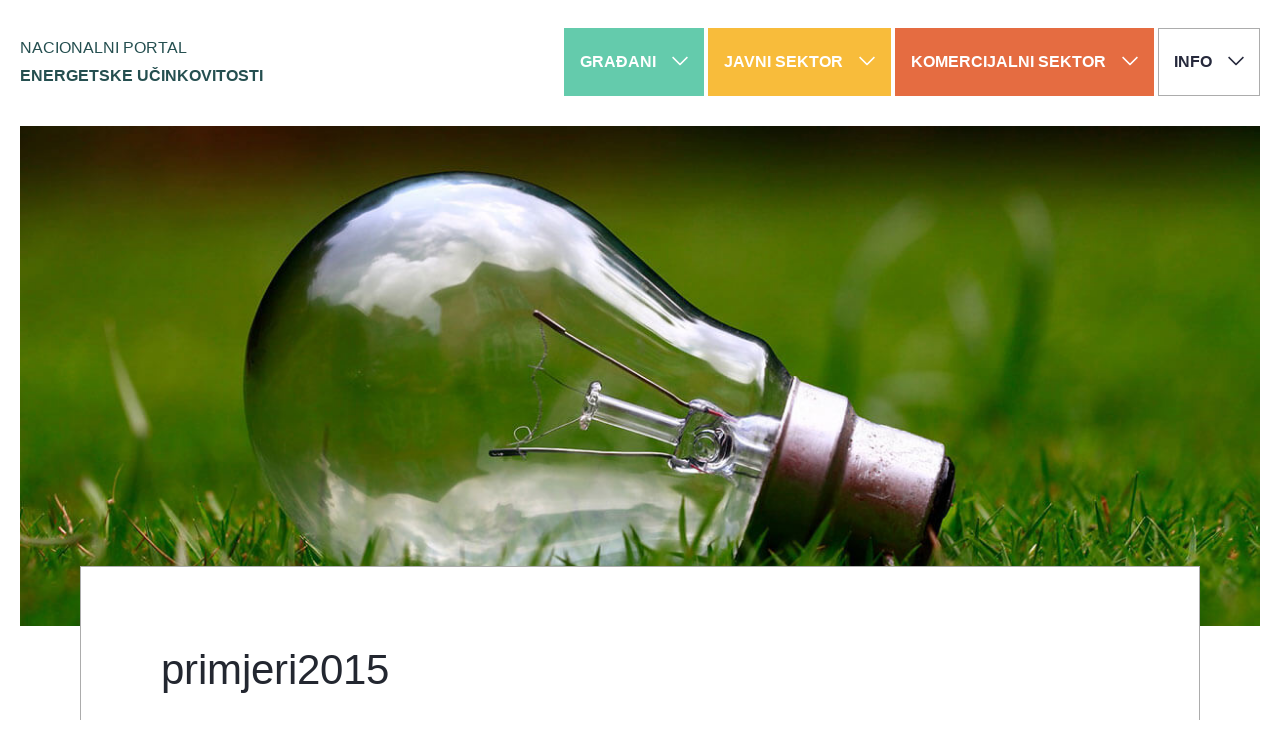

--- FILE ---
content_type: text/html; charset=UTF-8
request_url: https://www.enu.hr/gradani/info-edu/savjeti/edukativni-materijali/primjeri2015-2/
body_size: 6839
content:
<!doctype html>
<html lang="hr">
  <head>
  <meta charset="utf-8">
  <meta http-equiv="x-ua-compatible" content="ie=edge">
  <meta name="viewport" content="width=device-width, initial-scale=1">
  <meta name='robots' content='index, follow, max-image-preview:large, max-snippet:-1, max-video-preview:-1' />

<!-- Google Tag Manager for WordPress by gtm4wp.com -->
<script data-cfasync="false" data-pagespeed-no-defer>
	var gtm4wp_datalayer_name = "dataLayer";
	var dataLayer = dataLayer || [];
</script>
<!-- End Google Tag Manager for WordPress by gtm4wp.com -->
	<!-- This site is optimized with the Yoast SEO plugin v26.6 - https://yoast.com/wordpress/plugins/seo/ -->
	<title>primjeri2015 - Nacionalni portal energetske učinkovitosti</title>
	<link rel="canonical" href="https://www.enu.hr/gradani/info-edu/savjeti/edukativni-materijali/primjeri2015-2/" />
	<meta property="og:locale" content="hr_HR" />
	<meta property="og:type" content="article" />
	<meta property="og:title" content="primjeri2015 - Nacionalni portal energetske učinkovitosti" />
	<meta property="og:url" content="https://www.enu.hr/gradani/info-edu/savjeti/edukativni-materijali/primjeri2015-2/" />
	<meta property="og:site_name" content="Nacionalni portal energetske učinkovitosti" />
	<meta property="og:image" content="https://www.enu.hr/gradani/info-edu/savjeti/edukativni-materijali/primjeri2015-2" />
	<meta property="og:image:width" content="510" />
	<meta property="og:image:height" content="721" />
	<meta property="og:image:type" content="image/jpeg" />
	<meta name="twitter:card" content="summary_large_image" />
	<script type="application/ld+json" class="yoast-schema-graph">{"@context":"https://schema.org","@graph":[{"@type":"WebPage","@id":"https://www.enu.hr/gradani/info-edu/savjeti/edukativni-materijali/primjeri2015-2/","url":"https://www.enu.hr/gradani/info-edu/savjeti/edukativni-materijali/primjeri2015-2/","name":"primjeri2015 - Nacionalni portal energetske učinkovitosti","isPartOf":{"@id":"https://www.enu.hr/#website"},"primaryImageOfPage":{"@id":"https://www.enu.hr/gradani/info-edu/savjeti/edukativni-materijali/primjeri2015-2/#primaryimage"},"image":{"@id":"https://www.enu.hr/gradani/info-edu/savjeti/edukativni-materijali/primjeri2015-2/#primaryimage"},"thumbnailUrl":"https://www.enu.hr/wp-content/uploads/2016/03/primjeri2015-1.jpg","datePublished":"2016-05-16T09:25:59+00:00","breadcrumb":{"@id":"https://www.enu.hr/gradani/info-edu/savjeti/edukativni-materijali/primjeri2015-2/#breadcrumb"},"inLanguage":"hr","potentialAction":[{"@type":"ReadAction","target":["https://www.enu.hr/gradani/info-edu/savjeti/edukativni-materijali/primjeri2015-2/"]}]},{"@type":"ImageObject","inLanguage":"hr","@id":"https://www.enu.hr/gradani/info-edu/savjeti/edukativni-materijali/primjeri2015-2/#primaryimage","url":"https://www.enu.hr/wp-content/uploads/2016/03/primjeri2015-1.jpg","contentUrl":"https://www.enu.hr/wp-content/uploads/2016/03/primjeri2015-1.jpg","width":510,"height":721},{"@type":"BreadcrumbList","@id":"https://www.enu.hr/gradani/info-edu/savjeti/edukativni-materijali/primjeri2015-2/#breadcrumb","itemListElement":[{"@type":"ListItem","position":1,"name":"Građani","item":"https://www.enu.hr/gradani/"},{"@type":"ListItem","position":2,"name":"Informacije i edukativni sadržaj","item":"https://www.enu.hr/gradani/info-edu/"},{"@type":"ListItem","position":3,"name":"Savjeti za održiv dom","item":"https://www.enu.hr/gradani/info-edu/savjeti/"},{"@type":"ListItem","position":4,"name":"Edukativni materijali","item":"https://www.enu.hr/gradani/info-edu/savjeti/edukativni-materijali/"},{"@type":"ListItem","position":5,"name":"primjeri2015"}]},{"@type":"WebSite","@id":"https://www.enu.hr/#website","url":"https://www.enu.hr/","name":"Nacionalni portal energetske učinkovitosti","description":"Centralno mjesto informiranja o aktualnostima u području ušteda energije u Republici Hrvatskoj!","potentialAction":[{"@type":"SearchAction","target":{"@type":"EntryPoint","urlTemplate":"https://www.enu.hr/search/{search_term_string}"},"query-input":{"@type":"PropertyValueSpecification","valueRequired":true,"valueName":"search_term_string"}}],"inLanguage":"hr"}]}</script>
	<!-- / Yoast SEO plugin. -->


<link rel='dns-prefetch' href='//fonts.googleapis.com' />
<link href='https://fonts.googleapis.com' rel='preconnect' />
<link href='https://fonts.gstatic.com' crossorigin rel='preconnect' />
<style id='wp-img-auto-sizes-contain-inline-css' type='text/css'>
img:is([sizes=auto i],[sizes^="auto," i]){contain-intrinsic-size:3000px 1500px}
/*# sourceURL=wp-img-auto-sizes-contain-inline-css */
</style>
<link rel="stylesheet" href="https://www.enu.hr/wp-includes/css/dist/block-library/style.min.css?ver=6.9">
<style id='global-styles-inline-css' type='text/css'>
:root{--wp--preset--aspect-ratio--square: 1;--wp--preset--aspect-ratio--4-3: 4/3;--wp--preset--aspect-ratio--3-4: 3/4;--wp--preset--aspect-ratio--3-2: 3/2;--wp--preset--aspect-ratio--2-3: 2/3;--wp--preset--aspect-ratio--16-9: 16/9;--wp--preset--aspect-ratio--9-16: 9/16;--wp--preset--color--black: #000000;--wp--preset--color--cyan-bluish-gray: #abb8c3;--wp--preset--color--white: #ffffff;--wp--preset--color--pale-pink: #f78da7;--wp--preset--color--vivid-red: #cf2e2e;--wp--preset--color--luminous-vivid-orange: #ff6900;--wp--preset--color--luminous-vivid-amber: #fcb900;--wp--preset--color--light-green-cyan: #7bdcb5;--wp--preset--color--vivid-green-cyan: #00d084;--wp--preset--color--pale-cyan-blue: #8ed1fc;--wp--preset--color--vivid-cyan-blue: #0693e3;--wp--preset--color--vivid-purple: #9b51e0;--wp--preset--gradient--vivid-cyan-blue-to-vivid-purple: linear-gradient(135deg,rgb(6,147,227) 0%,rgb(155,81,224) 100%);--wp--preset--gradient--light-green-cyan-to-vivid-green-cyan: linear-gradient(135deg,rgb(122,220,180) 0%,rgb(0,208,130) 100%);--wp--preset--gradient--luminous-vivid-amber-to-luminous-vivid-orange: linear-gradient(135deg,rgb(252,185,0) 0%,rgb(255,105,0) 100%);--wp--preset--gradient--luminous-vivid-orange-to-vivid-red: linear-gradient(135deg,rgb(255,105,0) 0%,rgb(207,46,46) 100%);--wp--preset--gradient--very-light-gray-to-cyan-bluish-gray: linear-gradient(135deg,rgb(238,238,238) 0%,rgb(169,184,195) 100%);--wp--preset--gradient--cool-to-warm-spectrum: linear-gradient(135deg,rgb(74,234,220) 0%,rgb(151,120,209) 20%,rgb(207,42,186) 40%,rgb(238,44,130) 60%,rgb(251,105,98) 80%,rgb(254,248,76) 100%);--wp--preset--gradient--blush-light-purple: linear-gradient(135deg,rgb(255,206,236) 0%,rgb(152,150,240) 100%);--wp--preset--gradient--blush-bordeaux: linear-gradient(135deg,rgb(254,205,165) 0%,rgb(254,45,45) 50%,rgb(107,0,62) 100%);--wp--preset--gradient--luminous-dusk: linear-gradient(135deg,rgb(255,203,112) 0%,rgb(199,81,192) 50%,rgb(65,88,208) 100%);--wp--preset--gradient--pale-ocean: linear-gradient(135deg,rgb(255,245,203) 0%,rgb(182,227,212) 50%,rgb(51,167,181) 100%);--wp--preset--gradient--electric-grass: linear-gradient(135deg,rgb(202,248,128) 0%,rgb(113,206,126) 100%);--wp--preset--gradient--midnight: linear-gradient(135deg,rgb(2,3,129) 0%,rgb(40,116,252) 100%);--wp--preset--font-size--small: 13px;--wp--preset--font-size--medium: 20px;--wp--preset--font-size--large: 36px;--wp--preset--font-size--x-large: 42px;--wp--preset--spacing--20: 0.44rem;--wp--preset--spacing--30: 0.67rem;--wp--preset--spacing--40: 1rem;--wp--preset--spacing--50: 1.5rem;--wp--preset--spacing--60: 2.25rem;--wp--preset--spacing--70: 3.38rem;--wp--preset--spacing--80: 5.06rem;--wp--preset--shadow--natural: 6px 6px 9px rgba(0, 0, 0, 0.2);--wp--preset--shadow--deep: 12px 12px 50px rgba(0, 0, 0, 0.4);--wp--preset--shadow--sharp: 6px 6px 0px rgba(0, 0, 0, 0.2);--wp--preset--shadow--outlined: 6px 6px 0px -3px rgb(255, 255, 255), 6px 6px rgb(0, 0, 0);--wp--preset--shadow--crisp: 6px 6px 0px rgb(0, 0, 0);}:where(.is-layout-flex){gap: 0.5em;}:where(.is-layout-grid){gap: 0.5em;}body .is-layout-flex{display: flex;}.is-layout-flex{flex-wrap: wrap;align-items: center;}.is-layout-flex > :is(*, div){margin: 0;}body .is-layout-grid{display: grid;}.is-layout-grid > :is(*, div){margin: 0;}:where(.wp-block-columns.is-layout-flex){gap: 2em;}:where(.wp-block-columns.is-layout-grid){gap: 2em;}:where(.wp-block-post-template.is-layout-flex){gap: 1.25em;}:where(.wp-block-post-template.is-layout-grid){gap: 1.25em;}.has-black-color{color: var(--wp--preset--color--black) !important;}.has-cyan-bluish-gray-color{color: var(--wp--preset--color--cyan-bluish-gray) !important;}.has-white-color{color: var(--wp--preset--color--white) !important;}.has-pale-pink-color{color: var(--wp--preset--color--pale-pink) !important;}.has-vivid-red-color{color: var(--wp--preset--color--vivid-red) !important;}.has-luminous-vivid-orange-color{color: var(--wp--preset--color--luminous-vivid-orange) !important;}.has-luminous-vivid-amber-color{color: var(--wp--preset--color--luminous-vivid-amber) !important;}.has-light-green-cyan-color{color: var(--wp--preset--color--light-green-cyan) !important;}.has-vivid-green-cyan-color{color: var(--wp--preset--color--vivid-green-cyan) !important;}.has-pale-cyan-blue-color{color: var(--wp--preset--color--pale-cyan-blue) !important;}.has-vivid-cyan-blue-color{color: var(--wp--preset--color--vivid-cyan-blue) !important;}.has-vivid-purple-color{color: var(--wp--preset--color--vivid-purple) !important;}.has-black-background-color{background-color: var(--wp--preset--color--black) !important;}.has-cyan-bluish-gray-background-color{background-color: var(--wp--preset--color--cyan-bluish-gray) !important;}.has-white-background-color{background-color: var(--wp--preset--color--white) !important;}.has-pale-pink-background-color{background-color: var(--wp--preset--color--pale-pink) !important;}.has-vivid-red-background-color{background-color: var(--wp--preset--color--vivid-red) !important;}.has-luminous-vivid-orange-background-color{background-color: var(--wp--preset--color--luminous-vivid-orange) !important;}.has-luminous-vivid-amber-background-color{background-color: var(--wp--preset--color--luminous-vivid-amber) !important;}.has-light-green-cyan-background-color{background-color: var(--wp--preset--color--light-green-cyan) !important;}.has-vivid-green-cyan-background-color{background-color: var(--wp--preset--color--vivid-green-cyan) !important;}.has-pale-cyan-blue-background-color{background-color: var(--wp--preset--color--pale-cyan-blue) !important;}.has-vivid-cyan-blue-background-color{background-color: var(--wp--preset--color--vivid-cyan-blue) !important;}.has-vivid-purple-background-color{background-color: var(--wp--preset--color--vivid-purple) !important;}.has-black-border-color{border-color: var(--wp--preset--color--black) !important;}.has-cyan-bluish-gray-border-color{border-color: var(--wp--preset--color--cyan-bluish-gray) !important;}.has-white-border-color{border-color: var(--wp--preset--color--white) !important;}.has-pale-pink-border-color{border-color: var(--wp--preset--color--pale-pink) !important;}.has-vivid-red-border-color{border-color: var(--wp--preset--color--vivid-red) !important;}.has-luminous-vivid-orange-border-color{border-color: var(--wp--preset--color--luminous-vivid-orange) !important;}.has-luminous-vivid-amber-border-color{border-color: var(--wp--preset--color--luminous-vivid-amber) !important;}.has-light-green-cyan-border-color{border-color: var(--wp--preset--color--light-green-cyan) !important;}.has-vivid-green-cyan-border-color{border-color: var(--wp--preset--color--vivid-green-cyan) !important;}.has-pale-cyan-blue-border-color{border-color: var(--wp--preset--color--pale-cyan-blue) !important;}.has-vivid-cyan-blue-border-color{border-color: var(--wp--preset--color--vivid-cyan-blue) !important;}.has-vivid-purple-border-color{border-color: var(--wp--preset--color--vivid-purple) !important;}.has-vivid-cyan-blue-to-vivid-purple-gradient-background{background: var(--wp--preset--gradient--vivid-cyan-blue-to-vivid-purple) !important;}.has-light-green-cyan-to-vivid-green-cyan-gradient-background{background: var(--wp--preset--gradient--light-green-cyan-to-vivid-green-cyan) !important;}.has-luminous-vivid-amber-to-luminous-vivid-orange-gradient-background{background: var(--wp--preset--gradient--luminous-vivid-amber-to-luminous-vivid-orange) !important;}.has-luminous-vivid-orange-to-vivid-red-gradient-background{background: var(--wp--preset--gradient--luminous-vivid-orange-to-vivid-red) !important;}.has-very-light-gray-to-cyan-bluish-gray-gradient-background{background: var(--wp--preset--gradient--very-light-gray-to-cyan-bluish-gray) !important;}.has-cool-to-warm-spectrum-gradient-background{background: var(--wp--preset--gradient--cool-to-warm-spectrum) !important;}.has-blush-light-purple-gradient-background{background: var(--wp--preset--gradient--blush-light-purple) !important;}.has-blush-bordeaux-gradient-background{background: var(--wp--preset--gradient--blush-bordeaux) !important;}.has-luminous-dusk-gradient-background{background: var(--wp--preset--gradient--luminous-dusk) !important;}.has-pale-ocean-gradient-background{background: var(--wp--preset--gradient--pale-ocean) !important;}.has-electric-grass-gradient-background{background: var(--wp--preset--gradient--electric-grass) !important;}.has-midnight-gradient-background{background: var(--wp--preset--gradient--midnight) !important;}.has-small-font-size{font-size: var(--wp--preset--font-size--small) !important;}.has-medium-font-size{font-size: var(--wp--preset--font-size--medium) !important;}.has-large-font-size{font-size: var(--wp--preset--font-size--large) !important;}.has-x-large-font-size{font-size: var(--wp--preset--font-size--x-large) !important;}
/*# sourceURL=global-styles-inline-css */
</style>

<style id='classic-theme-styles-inline-css' type='text/css'>
/*! This file is auto-generated */
.wp-block-button__link{color:#fff;background-color:#32373c;border-radius:9999px;box-shadow:none;text-decoration:none;padding:calc(.667em + 2px) calc(1.333em + 2px);font-size:1.125em}.wp-block-file__button{background:#32373c;color:#fff;text-decoration:none}
/*# sourceURL=/wp-includes/css/classic-themes.min.css */
</style>
<link rel="stylesheet" href="https://fonts.googleapis.com/css2?family=Inter:slnt,wght@-10,300;-10,400;-10,700;0,300;0,400;0,700&#038;display=swap">
<link rel="stylesheet" href="https://www.enu.hr/wp-content/themes/cei/theme.min.css">
<script type="text/javascript" src="https://www.enu.hr/wp-includes/js/jquery/jquery.min.js?ver=3.7.1" id="jquery-core-js"></script>
<script type="text/javascript" src="https://www.enu.hr/wp-includes/js/jquery/jquery-migrate.min.js?ver=3.4.1" id="jquery-migrate-js"></script>
<meta name="generator" content="WPML ver:4.8.6 stt:22,1;" />

<!-- Google Tag Manager for WordPress by gtm4wp.com -->
<!-- GTM Container placement set to manual -->
<script data-cfasync="false" data-pagespeed-no-defer>
	var dataLayer_content = {"pagePostType":"attachment","pagePostType2":"single-attachment","pagePostAuthor":"Ognjen Vidaček"};
	dataLayer.push( dataLayer_content );
</script>
<script data-cfasync="false" data-pagespeed-no-defer>
(function(w,d,s,l,i){w[l]=w[l]||[];w[l].push({'gtm.start':
new Date().getTime(),event:'gtm.js'});var f=d.getElementsByTagName(s)[0],
j=d.createElement(s),dl=l!='dataLayer'?'&l='+l:'';j.async=true;j.src=
'//www.googletagmanager.com/gtm.js?id='+i+dl;f.parentNode.insertBefore(j,f);
})(window,document,'script','dataLayer','GTM-TD8QXP');
</script>
<!-- End Google Tag Manager for WordPress by gtm4wp.com --></head>

  <body class="attachment wp-singular attachment-template-default attachmentid-3052 attachment-jpeg wp-theme-cei primjeri2015-2">
    
<!-- GTM Container placement set to manual -->
<!-- Google Tag Manager (noscript) -->
				<noscript><iframe src="https://www.googletagmanager.com/ns.html?id=GTM-TD8QXP" height="0" width="0" style="display:none;visibility:hidden" aria-hidden="true"></iframe></noscript>
<!-- End Google Tag Manager (noscript) -->    <!--[if IE]>
      <div class="browser-warning">
        <div class="container">
          Koristite <strong>zastarjeli</strong> preglednik. Molimo Vas da <a href="http://browsehappy.com/">izvršite nadogradnju</a> kako bi poboljšali vaše iskustvo.        </div>
      </div>
    <![endif]-->
    <header class="banner banner-compact">
  <nav class="navbar navbar-default">
    <div class="container navbar-container">
      <div class="navbar-wrap">
        <div class="navbar-header">
          <button type="button" class="navbar-toggle collapsed" data-toggle="collapse" data-target="#navbar" aria-expanded="false" aria-controls="navbar">
            <span class="sr-only">Prikaži/sakrij meni</span>
            <span class="icon-bar"></span>
          </button>
          <a class="navbar-brand" href="https://www.enu.hr/">Nacionalni portal <em>energetske učinkovitosti</em></a>
        </div>
        <div id="navbar" class="navbar-collapse collapse">
                    <ul id="menu-persona" class="nav navbar-nav navbar-nav-megamenu"><li class="nav-beta dropdown menu-item menu-item-has-children menu-gradani"><a href="https://www.enu.hr/gradani/" id="gradani-toggle" class="dropdown-toggle btn navbar-btn btn-beta" data-target="#" data-toggle="dropdown" role="button" aria-haspopup="true" aria-expanded="false" data-card-target="card-gradani">Građani <span aria-hidden="true" class="icon icon-caret"><svg xmlns="http://www.w3.org/2000/svg" height="90" width="90" viewBox="0 0 90 90"><path d="M45 69.6a1.79 1.79 0 0 0 1.27-.53l42.21-42.2A1.79 1.79 0 0 0 89 25.6a1.75 1.75 0 0 0-.52-1.26l-3.41-3.41a1.8 1.8 0 0 0-2.54 0L45 58.45 7.47 20.93a1.81 1.81 0 0 0-2.56 0l-3.4 3.41A1.76 1.76 0 0 0 1 25.5a1.82 1.82 0 0 0 .52 1.38l42.2 42.2a1.79 1.79 0 0 0 1.28.52z"/></svg></span></a>
<ul class="dropdown-menu dropdown-megamenu" aria-labelledby="gradani-toggle">
	<li class="dropdown-header menu-item menu-gradani"><a href="https://www.enu.hr/gradani/">Građani</a></li>
	<li class="dropdown-col-6 dropdown-col menu-item menu-item-has-children menu-col">
<ul class="dropdown-megamenu-submenu">
		<li class="menu-item menu-obaveze"><a href="https://www.enu.hr/gradani/obaveze/">Obaveze</a></li>
		<li class="menu-item menu-natjecaji"><a href="https://www.enu.hr/gradani/natjecaji/">Natječaji</a></li>
		<li class="menu-item menu-izvori-financiranja"><a href="/gradani/izvori-financiranja/">Izvori Financiranja</a></li>
		<li class="menu-item menu-dogadanja"><a href="https://www.enu.hr/events/">Događanja</a></li>

</ul>
</li>
	<li class="dropdown-col-6 dropdown-col menu-item menu-item-has-children menu-col">
<ul class="dropdown-megamenu-submenu">
		<li class="menu-item menu-item-has-children menu-informacije-i-edukativni-sadrzaj"><a href="/gradani/info-edu/">Informacije i edukativni sadržaj</a>
<ul class="dropdown-megamenu-submenu">
			<li class="menu-item menu-edukativni-materijali"><a href="https://www.enu.hr/gradani/info-edu/savjeti/edukativni-materijali/">Edukativni materijali</a></li>
			<li class="menu-item menu-grijanje-i-hladenje"><a href="https://www.enu.hr/gradani/info-edu/grijanje-i-hladenje/">Grijanje i hlađenje</a></li>
			<li class="menu-item menu-rasvjeta-i-kucanski-uredaji"><a href="https://www.enu.hr/gradani/info-edu/rasvjeta-i-kucanski-uredaji/">Rasvjeta i kućanski uređaji</a></li>
			<li class="menu-item menu-promet"><a href="https://www.enu.hr/gradani/info-edu/promet/">Promet</a></li>
			<li class="menu-item menu-usteda-vode"><a href="https://www.enu.hr/gradani/info-edu/usteda-vode/">Ušteda vode</a></li>
			<li class="menu-item menu-usteda-energije-u-gradevinama"><a href="https://www.enu.hr/gradani/info-edu/usteda-energije-u-zgradama/">Ušteda energije u građevinama</a></li>
			<li class="menu-item menu-savjeti-za-odrziv-dom"><a href="https://www.enu.hr/gradani/info-edu/savjeti/">Savjeti za održiv dom</a></li>

</ul>
</li>

</ul>
</li>

</ul>
</li>
<li class="nav-gama dropdown menu-item menu-item-has-children menu-javni-sektor"><a href="https://www.enu.hr/javni-sektor/" id="javni-sektor-toggle" class="dropdown-toggle btn navbar-btn btn-gama" data-target="#" data-toggle="dropdown" role="button" aria-haspopup="true" aria-expanded="false" data-card-target="card-javni-sektor">Javni sektor <span aria-hidden="true" class="icon icon-caret"><svg xmlns="http://www.w3.org/2000/svg" height="90" width="90" viewBox="0 0 90 90"><path d="M45 69.6a1.79 1.79 0 0 0 1.27-.53l42.21-42.2A1.79 1.79 0 0 0 89 25.6a1.75 1.75 0 0 0-.52-1.26l-3.41-3.41a1.8 1.8 0 0 0-2.54 0L45 58.45 7.47 20.93a1.81 1.81 0 0 0-2.56 0l-3.4 3.41A1.76 1.76 0 0 0 1 25.5a1.82 1.82 0 0 0 .52 1.38l42.2 42.2a1.79 1.79 0 0 0 1.28.52z"/></svg></span></a>
<ul class="dropdown-menu dropdown-megamenu" aria-labelledby="javni-sektor-toggle">
	<li class="dropdown-header menu-item menu-javni-sektor"><a href="https://www.enu.hr/javni-sektor/">Javni sektor</a></li>
	<li class="dropdown-col-6 dropdown-col menu-item menu-item-has-children menu-col">
<ul class="dropdown-megamenu-submenu">
		<li class="menu-item menu-obveze"><a href="https://www.enu.hr/javni-sektor/obaveze/">Obveze</a></li>
		<li class="menu-item menu-natjecaji"><a href="https://www.enu.hr/javni-sektor/natjecaji/">Natječaji</a></li>
		<li class="menu-item menu-smiv"><a href="https://www.enu.hr/komercijalni-sektor/smiv/">SMIV</a></li>
		<li class="menu-item menu-pruzatelji-energetskih-usluga-esco-tvrtke"><a href="https://www.enu.hr/ee-u-hrvatskoj/tko-je-tko-ee-rh/pruzatelji-energetske-usluge/">Pružatelji energetskih usluga &#8211; ESCO tvrtke</a></li>
		<li class="menu-item menu-izvori-financiranja"><a href="https://www.enu.hr/javni-sektor/izvori-financiranja/">Izvori financiranja</a></li>

</ul>
</li>
	<li class="dropdown-col-6 dropdown-col menu-item menu-item-has-children menu-col">
<ul class="dropdown-megamenu-submenu">
		<li class="menu-item menu-isge"><a href="https://www.enu.hr/javni-sektor/informacijski-sustav-za-gospodarenje-energijom-isge/">ISGE</a></li>
		<li class="menu-item menu-informacije-i-edukativni-sadrzaj"><a href="https://www.enu.hr/javni-sektor/informacije-i-edukativni-sadrzaj/">Informacije i edukativni sadržaj</a></li>
		<li class="menu-item menu-regionalne-energetske-agencije"><a href="https://www.enu.hr/ee-u-hrvatskoj/tko-je-tko-ee-rh/regionalne-energetske-agencije/">Regionalne energetske agencije</a></li>
		<li class="menu-item menu-javna-rasvjeta"><a href="https://www.enu.hr/javna-rasvjeta/">Javna rasvjeta</a></li>
		<li class="menu-item menu-sporazum-gradonacelnika"><a href="https://www.enu.hr/javni-sektor/sporazum-gradonacelnika/">Sporazum gradonačelnika</a></li>

</ul>
</li>

</ul>
</li>
<li class="nav-delta dropdown menu-item menu-item-has-children menu-komercijalni-sektor"><a href="https://www.enu.hr/komercijalni-sektor/" id="komercijalni-sektor-toggle" class="dropdown-toggle btn navbar-btn btn-delta" data-target="#" data-toggle="dropdown" role="button" aria-haspopup="true" aria-expanded="false" data-card-target="card-komercijalni-sektor">Komercijalni sektor <span aria-hidden="true" class="icon icon-caret"><svg xmlns="http://www.w3.org/2000/svg" height="90" width="90" viewBox="0 0 90 90"><path d="M45 69.6a1.79 1.79 0 0 0 1.27-.53l42.21-42.2A1.79 1.79 0 0 0 89 25.6a1.75 1.75 0 0 0-.52-1.26l-3.41-3.41a1.8 1.8 0 0 0-2.54 0L45 58.45 7.47 20.93a1.81 1.81 0 0 0-2.56 0l-3.4 3.41A1.76 1.76 0 0 0 1 25.5a1.82 1.82 0 0 0 .52 1.38l42.2 42.2a1.79 1.79 0 0 0 1.28.52z"/></svg></span></a>
<ul class="dropdown-menu dropdown-megamenu" aria-labelledby="komercijalni-sektor-toggle">
	<li class="dropdown-header menu-item menu-komercijalni-sektor"><a href="https://www.enu.hr/komercijalni-sektor/">Komercijalni sektor</a></li>
	<li class="dropdown-col-6 dropdown-col menu-item menu-item-has-children menu-col">
<ul class="dropdown-megamenu-submenu">
		<li class="menu-item menu-obveze"><a href="https://www.enu.hr/komercijalni-sektor/obaveze/">Obveze</a></li>
		<li class="menu-item menu-natjecaji"><a href="https://www.enu.hr/komercijalni-sektor/natjecaji/">Natječaji</a></li>
		<li class="menu-item menu-izvori-financiranja"><a href="https://www.enu.hr/komercijalni-sektor/izvori-financiranja/">Izvori financiranja</a></li>
		<li class="menu-item menu-pruzatelji-energetskih-usluga-esco-tvrtke"><a href="https://www.enu.hr/ee-u-hrvatskoj/tko-je-tko-ee-rh/pruzatelji-energetske-usluge/">Pružatelji energetskih usluga &#8211; ESCO tvrtke</a></li>

</ul>
</li>
	<li class="dropdown-col-6 dropdown-col menu-item menu-item-has-children menu-col">
<ul class="dropdown-megamenu-submenu">
		<li class="menu-item menu-smiv"><a href="https://www.enu.hr/komercijalni-sektor/smiv/">SMIV</a></li>
		<li class="menu-item menu-mreza-industrijske-energetske-efikasnosti-miee"><a href="https://www.enu.hr/komercijalni-sektor/miee/">Mreža industrijske energetske efikasnosti – MIEE</a></li>
		<li class="menu-item menu-item-has-children menu-informacije-i-edukativni-sadrzaj"><a href="https://www.enu.hr/komercijalni-sektor/informacije-i-edukativni-sadrzaj/">Informacije i edukativni sadržaj</a>
<ul class="dropdown-megamenu-submenu">
			<li class="menu-item menu-koraci-za-postizanje-usteda-energije-u-uredu"><a href="https://www.enu.hr/komercijalni-sektor/informacije-i-edukativni-sadrzaj/koraci-za-postizanje-usteda-energije-u-uredu/">Koraci za postizanje ušteda energije u uredu</a></li>

</ul>
</li>

</ul>
</li>

</ul>
</li>
<li class="dropdown-last dropdown menu-item menu-item-has-children menu-info"><a href="#" id="info-toggle" class="dropdown-toggle btn navbar-btn" data-target="#" data-toggle="dropdown" role="button" aria-haspopup="true" aria-expanded="false">Info <span aria-hidden="true" class="icon icon-caret"><svg xmlns="http://www.w3.org/2000/svg" height="90" width="90" viewBox="0 0 90 90"><path d="M45 69.6a1.79 1.79 0 0 0 1.27-.53l42.21-42.2A1.79 1.79 0 0 0 89 25.6a1.75 1.75 0 0 0-.52-1.26l-3.41-3.41a1.8 1.8 0 0 0-2.54 0L45 58.45 7.47 20.93a1.81 1.81 0 0 0-2.56 0l-3.4 3.41A1.76 1.76 0 0 0 1 25.5a1.82 1.82 0 0 0 .52 1.38l42.2 42.2a1.79 1.79 0 0 0 1.28.52z"/></svg></span></a>
<ul class="dropdown-menu dropdown-megamenu" aria-labelledby="info-toggle">
	<li class="dropdown-header menu-item menu-informacije"><a href="#">Informacije</a></li>
	<li class="dropdown-col-6 dropdown-col menu-item menu-item-has-children menu-col">
<ul class="dropdown-megamenu-submenu">
		<li class="menu-item menu-item-has-children menu-ee-u-hrvatskoj"><a href="https://www.enu.hr/ee-u-hrvatskoj/">EE u Hrvatskoj</a>
<ul class="dropdown-megamenu-submenu">
			<li class="menu-item menu-ee-u-hrvatskoj-saznajte-vise"><a href="https://www.enu.hr/ee-u-hrvatskoj/">EE u Hrvatskoj (saznajte više)</a></li>
			<li class="menu-item menu-nacionalno-zakonodavstvo-i-dokumenti"><a href="https://www.enu.hr/ee-u-hrvatskoj/nacionalni-dokumenti/">Nacionalno zakonodavstvo i dokumenti</a></li>
			<li class="menu-item menu-tko-je-tko-u-energetskoj-ucinkovitosti-u-hrvatskoj"><a href="https://www.enu.hr/ee-u-hrvatskoj/tko-je-tko-ee-rh/">Tko je tko u energetskoj učinkovitosti u Hrvatskoj</a></li>
			<li class="menu-item menu-put-prema-20-20-20-i-dalje"><a href="https://www.enu.hr/ee-u-hrvatskoj/20-20-20-i-dalje/">Put prema 20-20-20 i dalje</a></li>
			<li class="menu-item menu-rezultati-energetskih-usteda"><a href="https://www.enu.hr/ee-u-hrvatskoj/20-20-20-i-dalje/rezultati/">Rezultati energetskih ušteda</a></li>
			<li class="menu-item menu-alternativna-goriva"><a href="https://www.enu.hr/ee-u-hrvatskoj/20-20-20-i-dalje/alternativna-goriva/">Alternativna goriva</a></li>
			<li class="menu-item menu-projekti"><a href="https://www.enu.hr/projekti/">Projekti</a></li>

</ul>
</li>

</ul>
</li>
	<li class="dropdown-col-6 dropdown-col menu-item menu-item-has-children menu-col">
<ul class="dropdown-megamenu-submenu">
		<li class="menu-item menu-o-nama"><a href="https://www.enu.hr/o-nama/">O nama</a></li>
		<li class="menu-item menu-nkt"><a href="https://www.enu.hr/o-nama/nacionalno-koordinacijsko-tijelo-za-energetsku-ucinkovitost-nkt/">NKT</a></li>
		<li class="menu-item menu-kontakti"><a href="https://www.enu.hr/o-nama/kontakti/">Kontakti</a></li>
		<li class="menu-item menu-edukativni-materijali"><a href="https://www.enu.hr/gradani/info-edu/savjeti/edukativni-materijali/">Edukativni materijali</a></li>
		<li class="search-form menu-item menu-search"><form role="search" method="get" class="form-search" action="https://www.enu.hr/">
  <label class="sr-only">Traži:</label>
  <div class="input-group">
    <span class="input-group-btn">
      <button aria-label="Pretraži" type="submit" class="search-form-btn btn btn-icon"><span aria-hidden="true" class="icon icon-search"><svg xmlns="http://www.w3.org/2000/svg" viewBox="0 0 90 90"><path d="M19.86 35.57a34.56 34.56 0 1 1 17.23 29.92L13.57 89A12.57 12.57 0 0 1 1 76.43l23.51-23.52a34.41 34.41 0 0 1-4.65-17.34zm56.57 0a22 22 0 1 0-22 22 22 22 0 0 0 22-22z"/></svg></span></button>
    </span>
    <input type="search" value="" name="s" class="search-form-form-control form-control form-control-compact" placeholder="Pretraži">
  </div>
</form>
</li>

</ul>
</li>

</ul>
</li>
</ul>        </div>
      </div>
    </div>
  </nav>
</header>
    <div class="wrap" role="document">
      <div id="content" class="content">
        <main class="main">
            <div class="container">
  <article class="card card-lg card-alpha post-3052 attachment type-attachment status-inherit hentry">
    <div class="card-img">
      <div class="img-featured-wrap"><img class="img-responsive img-featured" width="1270" height="512" src="https://www.enu.hr/wp-content/themes/cei/assets/img/placeholder-img-featured-lg.jpg" alt="primjeri2015"></div>    </div>
    <div class="card-content">
      <header class="card-header">
        <h1 class="title title-lg card-title entry-title">primjeri2015</h1>
              </header>
      <div class="card-body entry-content">
        <p class="attachment"><a href='https://www.enu.hr/wp-content/uploads/2016/03/primjeri2015-1.jpg'><img fetchpriority="high" decoding="async" width="212" height="300" src="https://www.enu.hr/wp-content/uploads/2016/03/primjeri2015-1-212x300.jpg" class="attachment-medium size-medium" alt="" srcset="https://www.enu.hr/wp-content/uploads/2016/03/primjeri2015-1-212x300.jpg 212w, https://www.enu.hr/wp-content/uploads/2016/03/primjeri2015-1.jpg 510w" sizes="(max-width: 212px) 100vw, 212px" /></a></p>
      </div>
      <footer class="card-footer">
                      </footer>
    </div>
  </article>
  </div>
        </main><!-- /.main -->
      </div><!-- /.content -->
    </div><!-- /.wrap -->
    
<footer class="content-info">
  <div class="content-info-logos">
    <div class="container container-boxed-lg">
      <div class="row">
        <div class="col-sm-6">
          <div class="footer-logo footer-logo-nkt">
            <a class="footer-logo-link" href="http://cei.hr/nacionalno-koordinacijsko-tijelo-za-energetsku-ucinkovitost/">
               <img class="img-responsive" width="684" height="272" src="https://www.enu.hr/wp-content/themes/cei/assets/img/logo-nacionalno-koordinacijsko-tijelo.png" alt="National Energy Efficiency Authority">
            </a>
          </div>
        </div>
        <div class="col-sm-6">
          <div class="footer-logo footer-logo-cei">
            <a class="footer-logo-link" href="http://cei.hr/">
              <img class="img-responsive" width="636" height="208" src="https://www.enu.hr/wp-content/themes/cei/assets/img/logo-cei.png" alt="Center for Monitoring Business Activities in the Energy Sector and Investments">
            </a>
          </div>
        </div>
      </div>
    </div>
  </div>
  <div class="content-info-credits-wrap">
    <div class="container">
                                <div class="content-info-partners featured-partners">
                                        <a href="http://www.mzoip.hr/" class="featured-partner">
                                  <span class="featured-partner-logo">
                    <img class="img-responsive img-featured" width="140" height="140" src="https://www.enu.hr/wp-content/uploads/2016/03/grb.png" alt="grb">                  </span>
                                <h5 class="title title-xxs title-uppercase featured-partner-title"><abbr title="Ministarstvo zaštite okoliša i energetike">MZOE</abbr></h5>
              </a>
                                        <a href="http://www.mgipu.hr/" class="featured-partner">
                                  <span class="featured-partner-logo">
                    <img class="img-responsive img-featured" width="140" height="140" src="https://www.enu.hr/wp-content/uploads/2016/03/grb.png" alt="grb">                  </span>
                                <h5 class="title title-xxs title-uppercase featured-partner-title"><abbr title="Ministarstvo graditeljstva i prostornog uređenja">MGIPU</abbr></h5>
              </a>
                                        <a href="http://mppi.hr/" class="featured-partner">
                                  <span class="featured-partner-logo">
                    <img class="img-responsive img-featured" width="140" height="140" src="https://www.enu.hr/wp-content/uploads/2016/03/grb.png" alt="grb">                  </span>
                                <h5 class="title title-xxs title-uppercase featured-partner-title"><abbr title="Ministarstvo mora, prometa i infrastrukture">MMPI</abbr></h5>
              </a>
                                        <a href="http://fzoeu.hr/" class="featured-partner">
                                  <span class="featured-partner-logo">
                    <img class="img-responsive img-featured" width="140" height="140" src="https://www.enu.hr/wp-content/uploads/2016/03/FZOEU140x140.png" alt="FZOEU140x140">                  </span>
                                <h5 class="title title-xxs title-uppercase featured-partner-title">FZOEU</h5>
              </a>
                      </div>
                            <ul id="nav-footer" class="nav nav-center nav-sm nav-footer"><li class="menu-item menu-gradani"><a href="https://www.enu.hr/gradani/">Građani</a></li>
<li class="menu-item menu-javni-sektor"><a href="https://www.enu.hr/javni-sektor/">Javni sektor</a></li>
<li class="menu-item menu-komercijalni-sektor"><a href="https://www.enu.hr/komercijalni-sektor/">Komercijalni sektor</a></li>
<li class="menu-item menu-ee-u-hrvatskoj"><a href="https://www.enu.hr/ee-u-hrvatskoj/">EE u Hrvatskoj</a></li>
<li class="menu-item menu-o-nama"><a href="https://www.enu.hr/o-nama/">O nama</a></li>
</ul>            <div class="content-info-credits">
                              <p>Ministarstvo gospodarstva i održivog razvoja -Radnička cesta 80- 10000 Zagreb - Hrvatska<br />
T: <a href="tel:0038513717244">+385 1 37 17 244</a> - F: <a href="tel:00386106022">+385 1 61 06 022</a> - E: <a href="mailto:energetika@mingor.hr">energetika@mingor.hr</a></p>
                          <p>Copyright &copy; 2026, CEI. Sva prava zadržana</p>
                  <p><a class="a-nrlb-site" target="_blank" rel="noopener" href="https://www.neuralab.net">a.neuralab.site</a></p>
              </div>
    </div>
  </div>
</footer>
<div id="preloaded-images">
      <img src="https://www.enu.hr/wp-content/themes/cei/assets/img/skyline-menu.svg" width="1" height="1" />
</div>
<script type="speculationrules">
{"prefetch":[{"source":"document","where":{"and":[{"href_matches":"/*"},{"not":{"href_matches":["/wp-*.php","/wp-admin/*","/wp-content/uploads/*","/wp-content/*","/wp-content/plugins/*","/wp-content/themes/cei/*","/*\\?(.+)"]}},{"not":{"selector_matches":"a[rel~=\"nofollow\"]"}},{"not":{"selector_matches":".no-prefetch, .no-prefetch a"}}]},"eagerness":"conservative"}]}
</script>
<script type="text/javascript" src="https://www.enu.hr/wp-content/plugins/duracelltomi-google-tag-manager/dist/js/gtm4wp-form-move-tracker.js?ver=1.22.2" id="gtm4wp-form-move-tracker-js"></script>
<script type="text/javascript" src="https://www.enu.hr/wp-content/themes/cei/assets/js/vendors.min.js" id="cei-vendors-js-js"></script>
<script type="text/javascript" src="https://www.enu.hr/wp-content/themes/cei/assets/js/custom.min.js" id="cei-custom-js-js"></script>
  </body>
</html>


--- FILE ---
content_type: text/css; charset=UTF-8
request_url: https://www.enu.hr/wp-content/themes/cei/theme.min.css
body_size: 15131
content:
.banner:after,.banner:before,.bullet-wrap-link:after,.bullet-wrap-link:before,.bullets:after,.bullets:before,.clearfix:after,.clearfix:before,.document-box:after,.document-box:before,.modal-header:after,.modal-header:before,.nav:after,.nav:before,.navbar-collapse:after,.navbar-collapse:before,.navbar-header:after,.navbar-header:before,.navbar-wrap:after,.navbar-wrap:before,.navbar:after,.navbar:before,.pagination ul>li>a:after,.pagination ul>li>a:before,.pagination ul>li>span:after,.pagination ul>li>span:before,.share:after,.share:before{content:" ";display:table}.banner:after,.bullet-wrap-link:after,.bullets:after,.clearfix:after,.document-box:after,.modal-header:after,.nav:after,.navbar-collapse:after,.navbar-header:after,.navbar-wrap:after,.navbar:after,.pagination ul>li>a:after,.pagination ul>li>span:after,.share:after{clear:both}/*! normalize.css v3.0.3 | MIT License | github.com/necolas/normalize.css */html{font-family:sans-serif;-ms-text-size-adjust:100%;-webkit-text-size-adjust:100%}body{margin:0}article,aside,details,figcaption,figure,footer,header,hgroup,main,menu,nav,section,summary{display:block}audio,canvas,progress,video{display:inline-block;vertical-align:baseline}audio:not([controls]){display:none;height:0}[hidden],template{display:none}a{background-color:transparent}a:active,a:hover{outline:0}abbr[title]{border-bottom:1px dotted}b,strong{font-weight:700}dfn{font-style:italic}h1{font-size:2em;margin:.67em 0}mark{background:#ff0;color:#000}small{font-size:80%}sub,sup{font-size:75%;line-height:0;position:relative;vertical-align:baseline}sup{top:-.5em}sub{bottom:-.25em}img{border:0}svg:not(:root){overflow:hidden}figure{margin:1em 40px}hr{-webkit-box-sizing:content-box;box-sizing:content-box;height:0}pre{overflow:auto}code,kbd,pre,samp{font-family:monospace,monospace;font-size:1em}button,input,optgroup,select,textarea{color:inherit;font:inherit;margin:0}button{overflow:visible}button,select{text-transform:none}button,html input[type=button],input[type=reset],input[type=submit]{-webkit-appearance:button;cursor:pointer}button[disabled],html input[disabled]{cursor:default}button::-moz-focus-inner,input::-moz-focus-inner{border:0;padding:0}input{line-height:normal}input[type=checkbox],input[type=radio]{-webkit-box-sizing:border-box;box-sizing:border-box;padding:0}input[type=number]::-webkit-inner-spin-button,input[type=number]::-webkit-outer-spin-button{height:auto}input[type=search]{-webkit-appearance:textfield;-webkit-box-sizing:content-box;box-sizing:content-box}input[type=search]::-webkit-search-cancel-button,input[type=search]::-webkit-search-decoration{-webkit-appearance:none}fieldset{border:1px solid silver;margin:0 2px;padding:.35em .625em .75em}legend{border:0;padding:0}textarea{overflow:auto}optgroup{font-weight:700}table{border-collapse:collapse;border-spacing:0}td,th{padding:0}.fade{opacity:0;-webkit-transition:opacity .15s linear;transition:opacity .15s linear}.fade.in{opacity:1}.collapse{display:none}.collapse.in{display:block}tr.collapse.in{display:table-row}tbody.collapse.in{display:table-row-group}.collapsing{position:relative;height:0;overflow:hidden;-webkit-transition-property:height,visibility;transition-property:height,visibility;-webkit-transition-duration:.35s;transition-duration:.35s;-webkit-transition-timing-function:ease;transition-timing-function:ease}@keyframes navbarSlideInDown{from{-webkit-transform:translate3d(0,-100%,0);transform:translate3d(0,-100%,0);visibility:visible}to{-webkit-transform:translate3d(0,0,0);transform:translate3d(0,0,0)}}@-webkit-keyframes navbarSlideInDown{from{-webkit-transform:translate3d(0,-100%,0);transform:translate3d(0,-100%,0);visibility:visible}to{-webkit-transform:translate3d(0,0,0);transform:translate3d(0,0,0)}}@keyframes cloudsMoving1{0%{-webkit-transform:translate3d(0,0,0);transform:translate3d(0,0,0)}50%{-webkit-transform:translate3d(120px,0,0);transform:translate3d(120px,0,0)}100%{-webkit-transform:translate3d(0,0,0);transform:translate3d(0,0,0)}}@-webkit-keyframes cloudsMoving1{0%{-webkit-transform:translate3d(0,0,0);transform:translate3d(0,0,0)}50%{-webkit-transform:translate3d(120px,0,0);transform:translate3d(120px,0,0)}100%{-webkit-transform:translate3d(0,0,0);transform:translate3d(0,0,0)}}@keyframes cloudsMoving1lg{0%{-webkit-transform:translate3d(-20px,0,0);transform:translate3d(-20px,0,0)}50%{-webkit-transform:translate3d(80px,0,0);transform:translate3d(80px,0,0)}100%{-webkit-transform:translate3d(-20px,0,0);transform:translate3d(-20px,0,0)}}@-webkit-keyframes cloudsMoving1lg{0%{-webkit-transform:translate3d(-20px,0,0);transform:translate3d(-20px,0,0)}50%{-webkit-transform:translate3d(80px,0,0);transform:translate3d(80px,0,0)}100%{-webkit-transform:translate3d(-20px,0,0);transform:translate3d(-20px,0,0)}}@keyframes cloudsMoving2{0%{-webkit-transform:translate3d(0,0,0);transform:translate3d(0,0,0)}50%{-webkit-transform:translate3d(-80px,0,0);transform:translate3d(-80px,0,0)}100%{-webkit-transform:translate3d(0,0,0);transform:translate3d(0,0,0)}}@-webkit-keyframes cloudsMoving2{0%{-webkit-transform:translate3d(0,0,0);transform:translate3d(0,0,0)}50%{-webkit-transform:translate3d(-80px,0,0);transform:translate3d(-80px,0,0)}100%{-webkit-transform:translate3d(0,0,0);transform:translate3d(0,0,0)}}@keyframes cloudsMoving2lg{0%{-webkit-transform:translate3d(60px,0,0);transform:translate3d(60px,0,0)}50%{-webkit-transform:translate3d(-40px,0,0);transform:translate3d(-40px,0,0)}100%{-webkit-transform:translate3d(60px,0,0);transform:translate3d(60px,0,0)}}@-webkit-keyframes cloudsMoving2lg{0%{-webkit-transform:translate3d(60px,0,0);transform:translate3d(60px,0,0)}50%{-webkit-transform:translate3d(-40px,0,0);transform:translate3d(-40px,0,0)}100%{-webkit-transform:translate3d(60px,0,0);transform:translate3d(60px,0,0)}}*{-webkit-box-sizing:border-box;box-sizing:border-box}:after,:before{-webkit-box-sizing:border-box;box-sizing:border-box}html{font-size:10px}body{font-family:Inter,sans-serif;font-size:16px;font-weight:400;line-height:1.7;font-variation-settings:"slnt" 0;color:#7b7b7b;background-color:#fff}button,input,select,textarea{font-family:inherit;font-size:inherit;line-height:inherit}a{color:#3f92a6;text-decoration:none;-webkit-transition:color .2s ease-in-out;transition:color .2s ease-in-out}a:focus,a:hover{color:#3f92a6;text-decoration:none}a:focus{outline:thin dotted;outline:5px auto -webkit-focus-ring-color;outline-offset:-2px}.link-border{border-bottom:1px solid transparent;-webkit-transition:color .2s ease-in-out,border-color .2s ease-in-out;transition:color .2s ease-in-out,border-color .2s ease-in-out}.link-border:focus,.link-border:hover{border-color:#3f92a6}figure{margin:0}img{vertical-align:middle}hr{margin-top:42px;margin-bottom:42px;border:0;border-top:1px solid #acacac}hr.spacer{border-color:transparent}[role=button]{cursor:pointer}.icon{display:block;margin:0 auto}.icon svg{display:block;margin:0 auto;width:100%;height:100%;fill:#26293c}.btn-icon .icon{width:28px;height:28px}.btn-alpha .icon svg,.btn-beta .icon svg,.btn-delta .icon svg,.btn-gama .icon svg{fill:#fff}.icon img{max-width:100%;height:auto;display:block;margin:0 auto}.icon-bg{background-size:cover}.icon-bullet{width:80px;height:80px}.icon-bullet .icon-inside-circle{fill:#5bbcc9}.icon-bullet .icon-inside-img{fill:#fff}@media (min-width:480px){.icon-bullet{width:110px;height:110px}}.icon-social svg{fill:#7b7b7b}.share-link-facebook:hover .icon-social svg{fill:#3b5998}.share-link-twitter:hover .icon-social svg{fill:#55acee}.share-link-google-plus:hover .icon-social svg{fill:#dd4b39}.icon-alpha .icon-inside-circle,.persona-alpha .icon-bullet .icon-inside-circle{fill:#90d2da}.icon-beta .icon-inside-circle,.persona-beta .icon-bullet .icon-inside-circle{fill:#96dcc7}.icon-gama .icon-inside-circle,.persona-gama .icon-bullet .icon-inside-circle{fill:#fad27a}.icon-delta .icon-inside-circle,.persona-delta .icon-bullet .icon-inside-circle{fill:#ed9b7e}.icon-hero .gray{fill:#d2d5d5}.icon-hero .gray-light{fill:#f1f1f2}.icon-hero .blue-light{fill:#5bbdc7}.icon-hero .blue-dark{fill:#107195}.icon-hero .purple{fill:#2b2f45}.icon-hero .white{fill:#fff}.icon-hero .light{fill:#f8bc3b}.icon-hero .window{-webkit-transition:fill .2s ease-in-out;transition:fill .2s ease-in-out}.icon-hero .window.on{fill:#f8bc3b}.icon-hero-citizen{width:140px;height:94px}.icon-hero-public{width:138px;height:116px}.icon-hero-commercial{width:150px;height:116px}.icon-hero-extras-bg-tree{background-image:url(assets/img/icons/icons-hero/icon-hero-extras-bg-tree.svg);width:36px;height:48px}.icon-hero-extras-bg-tree-lg{background-image:url(assets/img/icons/icons-hero/icon-hero-extras-bg-tree-lg.svg);width:46px;height:60px}.icon-hero-extras-bg-lamp-right{background-image:url(assets/img/icons/icons-hero/icon-hero-extras-bg-lamp-right.svg);width:26px;height:62px}.icon-hero-extras-bg-lamp-left{background-image:url(assets/img/icons/icons-hero/icon-hero-extras-bg-lamp-left.svg);width:26px;height:62px}.icon-hero-extras-bg-cloud-1{background-image:url(assets/img/icons/icons-hero/icon-hero-extras-bg-cloud-1.svg);width:74px;height:50px}.icon-hero-extras-bg-cloud-2{background-image:url(assets/img/icons/icons-hero/icon-hero-extras-bg-cloud-2.svg);width:54px;height:36px}.icon-hero-extras-bg-cloud-3{background-image:url(assets/img/icons/icons-hero/icon-hero-extras-bg-cloud-3.svg);width:84px;height:44px}.icon-hero-extras-bg-cloud-4{background-image:url(assets/img/icons/icons-hero/icon-hero-extras-bg-cloud-4.svg);width:90px;height:46px}.icon-arrow{width:42px;height:42px}.icon-caret{display:inline-block;position:relative;width:16px;height:16px;margin-left:12px}.icon-caret svg{display:inherit;position:absolute;top:2px;right:0}.open .icon-caret svg{-webkit-transform:rotate(180deg);-ms-transform:rotate(180deg);transform:rotate(180deg)}.banner-expanded .navbar-nav-megamenu .icon-caret{width:18px;height:18px}.icon-file{width:30px;height:24px}.icon-file svg{fill:#7b7b7b}.pattern{background-size:45px 45px;background-position:0 5px}.pattern-building{background-image:url(assets/img/patterns/pattern-building.svg)}.pattern-car{background-image:url(assets/img/patterns/pattern-car.svg)}.pattern-factory{background-image:url(assets/img/patterns/pattern-factory.svg)}.pattern-house{background-image:url(assets/img/patterns/pattern-house.svg)}.pattern-lamp{background-image:url(assets/img/patterns/pattern-lamp.svg)}.pattern-lightbulb{background-image:url(assets/img/patterns/pattern-lightbulb.svg)}.pattern-list{background-image:url(assets/img/patterns/pattern-list.svg)}.pattern-sun{background-image:url(assets/img/patterns/pattern-sun.svg)}.pattern-thermometer{background-image:url(assets/img/patterns/pattern-thermometer.svg)}.pattern-windmill{background-image:url(assets/img/patterns/pattern-windmill.svg)}.quote,blockquote{background-image:url(assets/img/icons/icons-bg/icon-bg-quote.svg);background-repeat:no-repeat;background-size:138px 86px;background-position:center top}h1,h2,h3,h4,h5,h6{font-family:inherit;font-weight:400;line-height:1.1;color:#232730}h1,h2,h3{margin-top:28px;margin-bottom:28px}h1 .small,h1 small,h2 .small,h2 small,h3 .small,h3 small{font-size:65%}h4,h5,h6{margin-top:14px;margin-bottom:14px}h4 .small,h4 small,h5 .small,h5 small,h6 .small,h6 small{font-size:75%}h1{font-size:42px}h2{font-size:34px}h3{font-size:30px}h4{font-size:20px}h5{font-size:16px}h6{font-size:14px}p{margin:0 0 28px}.lead p{margin-bottom:28px;font-size:18px;line-height:1.4545454}@media (min-width:768px){.lead p{font-size:20px}}.small,small{font-size:87%}address,cite,dfn,em,i,var{font-style:italic}b,strong{font-weight:700}b,b address,b cite,b dfn,b em,b i,b var,strong,strong address,strong cite,strong dfn,strong em,strong i,strong var{font-style:normal}.text-center{text-align:center}.text-muted{color:#acacac}.text-em{color:#232730}.text-accent{color:#3f92a6}.byline{font-size:14px;line-height:1.25;display:inline-block;padding:3px 0}ol,ul{margin-top:0;margin-bottom:14px}ol ol,ol ul,ul ol,ul ul{margin-bottom:0}.list-icons,.list-inline,.list-labels,.list-unstyled{padding-left:0;list-style:none}.list-inline{margin-left:-5px}.list-inline>li{display:inline-block;padding-left:5px;padding-right:5px}.list-labels{margin-bottom:-7px}.list-labels>li{display:inline-block;margin-bottom:7px}.list-icons{float:left;margin:0}.list-icons>li{float:left}.list-icons>li>.icon{display:block}abbr[data-original-title],abbr[title]{cursor:help;border-bottom:1px dotted #acacac}blockquote{padding:28px 28px 14px;margin:42px 0;font-size:34px;font-style:italic;text-align:center}blockquote ol:last-child,blockquote p:last-child,blockquote ul:last-child{margin-bottom:0}address{margin-bottom:28px;font-style:normal;line-height:1.7}.title{display:block;color:#232730;font-family:inherit;font-weight:400;line-height:1.1;margin-top:0;margin-bottom:28px;font-size:30px}.title>a{color:inherit}.title>a:focus,.title>a:hover{color:#3f92a6;text-decoration:none}.title>p:last-child{margin-bottom:0}.title em{border-bottom:1px solid #232730;margin-bottom:2px}@media (min-width:480px){.title{font-size:34px}}.title-lg,.title-xl{font-weight:300}.title-xl{font-size:42px}@media (min-width:480px){.title-xl{font-size:84px;margin-bottom:0}}.title-lg{font-size:30px}@media (min-width:480px){.title-lg{font-size:42px}}.title-md{font-size:20px}@media (min-width:480px){.title-md{font-size:30px}}.title-sm{font-size:20px;margin-bottom:7px}.title-xs{font-size:16px;margin-bottom:7px}.title-xxs{font-size:14px;margin-bottom:7px}@media (min-width:480px){.title-xxs{font-size:12px;line-height:1.25}}.title-inline{display:inline}.title-uppercase{text-transform:uppercase}.section-header{margin-bottom:56px;border-bottom:1px solid #acacac}.section-header-title-wrap{margin-bottom:28px}.section-header-tagline{margin-bottom:42px}.section-footer-btn-wrap{margin-bottom:80px}@media (min-width:1024px){.section-header-title{margin-bottom:0}.section-header-btn-wrap{text-align:right}.section-header-btn-wrap .btn-more{margin-top:.1px;margin-bottom:.1px}.section-footer-btn-wrap{text-align:center}}.section-header-alt{margin-bottom:84px}.section-header-center{text-align:center;border-bottom:none;margin-bottom:84px}.section-header-center .section-header-title{margin-bottom:28px}.container{margin-right:auto;margin-left:auto;padding-left:20px;padding-right:20px}.container:after,.container:before{content:" ";display:table}.container:after{clear:both}@media (min-width:1320px){.container{padding-left:40px;padding-right:40px}}@media (min-width:1320px){.container{max-width:1320px}}@media (min-width:1320px){.container-boxed{padding-right:100px;padding-left:100px}}@media (min-width:1024px){.container-boxed-lg{padding-right:80px;padding-left:80px}}@media (min-width:1320px){.container-boxed-lg{padding-right:160px;padding-left:160px}}.row{margin-left:-20px;margin-right:-20px}.row:after,.row:before{content:" ";display:table}.row:after{clear:both}@media (min-width:1320px){.row{margin-left:-40px;margin-right:-40px}}.col-lg-1,.col-lg-10,.col-lg-11,.col-lg-12,.col-lg-2,.col-lg-3,.col-lg-4,.col-lg-5,.col-lg-6,.col-lg-7,.col-lg-8,.col-lg-9,.col-md-1,.col-md-10,.col-md-11,.col-md-12,.col-md-2,.col-md-3,.col-md-4,.col-md-5,.col-md-6,.col-md-7,.col-md-8,.col-md-9,.col-sm-1,.col-sm-10,.col-sm-11,.col-sm-12,.col-sm-2,.col-sm-3,.col-sm-4,.col-sm-5,.col-sm-6,.col-sm-7,.col-sm-8,.col-sm-9,.col-xs-1,.col-xs-10,.col-xs-11,.col-xs-12,.col-xs-2,.col-xs-3,.col-xs-4,.col-xs-5,.col-xs-6,.col-xs-7,.col-xs-8,.col-xs-9{position:relative;min-height:1px;padding-left:20px;padding-right:20px}.col-xs-1,.col-xs-10,.col-xs-11,.col-xs-12,.col-xs-2,.col-xs-3,.col-xs-4,.col-xs-5,.col-xs-6,.col-xs-7,.col-xs-8,.col-xs-9{float:left}.col-xs-1{width:8.3333333333%}.col-xs-2{width:16.6666666667%}.col-xs-3{width:25%}.col-xs-4{width:33.3333333333%}.col-xs-5{width:41.6666666667%}.col-xs-6{width:50%}.col-xs-7{width:58.3333333333%}.col-xs-8{width:66.6666666667%}.col-xs-9{width:75%}.col-xs-10{width:83.3333333333%}.col-xs-11{width:91.6666666667%}.col-xs-12{width:100%}.col-xs-pull-0{right:auto}.col-xs-pull-1{right:8.3333333333%}.col-xs-pull-2{right:16.6666666667%}.col-xs-pull-3{right:25%}.col-xs-pull-4{right:33.3333333333%}.col-xs-pull-5{right:41.6666666667%}.col-xs-pull-6{right:50%}.col-xs-pull-7{right:58.3333333333%}.col-xs-pull-8{right:66.6666666667%}.col-xs-pull-9{right:75%}.col-xs-pull-10{right:83.3333333333%}.col-xs-pull-11{right:91.6666666667%}.col-xs-pull-12{right:100%}.col-xs-push-0{left:auto}.col-xs-push-1{left:8.3333333333%}.col-xs-push-2{left:16.6666666667%}.col-xs-push-3{left:25%}.col-xs-push-4{left:33.3333333333%}.col-xs-push-5{left:41.6666666667%}.col-xs-push-6{left:50%}.col-xs-push-7{left:58.3333333333%}.col-xs-push-8{left:66.6666666667%}.col-xs-push-9{left:75%}.col-xs-push-10{left:83.3333333333%}.col-xs-push-11{left:91.6666666667%}.col-xs-push-12{left:100%}.col-xs-offset-0{margin-left:0}.col-xs-offset-1{margin-left:8.3333333333%}.col-xs-offset-2{margin-left:16.6666666667%}.col-xs-offset-3{margin-left:25%}.col-xs-offset-4{margin-left:33.3333333333%}.col-xs-offset-5{margin-left:41.6666666667%}.col-xs-offset-6{margin-left:50%}.col-xs-offset-7{margin-left:58.3333333333%}.col-xs-offset-8{margin-left:66.6666666667%}.col-xs-offset-9{margin-left:75%}.col-xs-offset-10{margin-left:83.3333333333%}.col-xs-offset-11{margin-left:91.6666666667%}.col-xs-offset-12{margin-left:100%}@media (min-width:768px){.col-sm-1,.col-sm-10,.col-sm-11,.col-sm-12,.col-sm-2,.col-sm-3,.col-sm-4,.col-sm-5,.col-sm-6,.col-sm-7,.col-sm-8,.col-sm-9{float:left}.col-sm-1{width:8.3333333333%}.col-sm-2{width:16.6666666667%}.col-sm-3{width:25%}.col-sm-4{width:33.3333333333%}.col-sm-5{width:41.6666666667%}.col-sm-6{width:50%}.col-sm-7{width:58.3333333333%}.col-sm-8{width:66.6666666667%}.col-sm-9{width:75%}.col-sm-10{width:83.3333333333%}.col-sm-11{width:91.6666666667%}.col-sm-12{width:100%}.col-sm-pull-0{right:auto}.col-sm-pull-1{right:8.3333333333%}.col-sm-pull-2{right:16.6666666667%}.col-sm-pull-3{right:25%}.col-sm-pull-4{right:33.3333333333%}.col-sm-pull-5{right:41.6666666667%}.col-sm-pull-6{right:50%}.col-sm-pull-7{right:58.3333333333%}.col-sm-pull-8{right:66.6666666667%}.col-sm-pull-9{right:75%}.col-sm-pull-10{right:83.3333333333%}.col-sm-pull-11{right:91.6666666667%}.col-sm-pull-12{right:100%}.col-sm-push-0{left:auto}.col-sm-push-1{left:8.3333333333%}.col-sm-push-2{left:16.6666666667%}.col-sm-push-3{left:25%}.col-sm-push-4{left:33.3333333333%}.col-sm-push-5{left:41.6666666667%}.col-sm-push-6{left:50%}.col-sm-push-7{left:58.3333333333%}.col-sm-push-8{left:66.6666666667%}.col-sm-push-9{left:75%}.col-sm-push-10{left:83.3333333333%}.col-sm-push-11{left:91.6666666667%}.col-sm-push-12{left:100%}.col-sm-offset-0{margin-left:0}.col-sm-offset-1{margin-left:8.3333333333%}.col-sm-offset-2{margin-left:16.6666666667%}.col-sm-offset-3{margin-left:25%}.col-sm-offset-4{margin-left:33.3333333333%}.col-sm-offset-5{margin-left:41.6666666667%}.col-sm-offset-6{margin-left:50%}.col-sm-offset-7{margin-left:58.3333333333%}.col-sm-offset-8{margin-left:66.6666666667%}.col-sm-offset-9{margin-left:75%}.col-sm-offset-10{margin-left:83.3333333333%}.col-sm-offset-11{margin-left:91.6666666667%}.col-sm-offset-12{margin-left:100%}}@media (min-width:1024px){.col-md-1,.col-md-10,.col-md-11,.col-md-12,.col-md-2,.col-md-3,.col-md-4,.col-md-5,.col-md-6,.col-md-7,.col-md-8,.col-md-9{float:left}.col-md-1{width:8.3333333333%}.col-md-2{width:16.6666666667%}.col-md-3{width:25%}.col-md-4{width:33.3333333333%}.col-md-5{width:41.6666666667%}.col-md-6{width:50%}.col-md-7{width:58.3333333333%}.col-md-8{width:66.6666666667%}.col-md-9{width:75%}.col-md-10{width:83.3333333333%}.col-md-11{width:91.6666666667%}.col-md-12{width:100%}.col-md-pull-0{right:auto}.col-md-pull-1{right:8.3333333333%}.col-md-pull-2{right:16.6666666667%}.col-md-pull-3{right:25%}.col-md-pull-4{right:33.3333333333%}.col-md-pull-5{right:41.6666666667%}.col-md-pull-6{right:50%}.col-md-pull-7{right:58.3333333333%}.col-md-pull-8{right:66.6666666667%}.col-md-pull-9{right:75%}.col-md-pull-10{right:83.3333333333%}.col-md-pull-11{right:91.6666666667%}.col-md-pull-12{right:100%}.col-md-push-0{left:auto}.col-md-push-1{left:8.3333333333%}.col-md-push-2{left:16.6666666667%}.col-md-push-3{left:25%}.col-md-push-4{left:33.3333333333%}.col-md-push-5{left:41.6666666667%}.col-md-push-6{left:50%}.col-md-push-7{left:58.3333333333%}.col-md-push-8{left:66.6666666667%}.col-md-push-9{left:75%}.col-md-push-10{left:83.3333333333%}.col-md-push-11{left:91.6666666667%}.col-md-push-12{left:100%}.col-md-offset-0{margin-left:0}.col-md-offset-1{margin-left:8.3333333333%}.col-md-offset-2{margin-left:16.6666666667%}.col-md-offset-3{margin-left:25%}.col-md-offset-4{margin-left:33.3333333333%}.col-md-offset-5{margin-left:41.6666666667%}.col-md-offset-6{margin-left:50%}.col-md-offset-7{margin-left:58.3333333333%}.col-md-offset-8{margin-left:66.6666666667%}.col-md-offset-9{margin-left:75%}.col-md-offset-10{margin-left:83.3333333333%}.col-md-offset-11{margin-left:91.6666666667%}.col-md-offset-12{margin-left:100%}}@media (min-width:1320px){.col-lg-1,.col-lg-10,.col-lg-11,.col-lg-12,.col-lg-2,.col-lg-3,.col-lg-4,.col-lg-5,.col-lg-6,.col-lg-7,.col-lg-8,.col-lg-9{float:left}.col-lg-1{width:8.3333333333%}.col-lg-2{width:16.6666666667%}.col-lg-3{width:25%}.col-lg-4{width:33.3333333333%}.col-lg-5{width:41.6666666667%}.col-lg-6{width:50%}.col-lg-7{width:58.3333333333%}.col-lg-8{width:66.6666666667%}.col-lg-9{width:75%}.col-lg-10{width:83.3333333333%}.col-lg-11{width:91.6666666667%}.col-lg-12{width:100%}.col-lg-pull-0{right:auto}.col-lg-pull-1{right:8.3333333333%}.col-lg-pull-2{right:16.6666666667%}.col-lg-pull-3{right:25%}.col-lg-pull-4{right:33.3333333333%}.col-lg-pull-5{right:41.6666666667%}.col-lg-pull-6{right:50%}.col-lg-pull-7{right:58.3333333333%}.col-lg-pull-8{right:66.6666666667%}.col-lg-pull-9{right:75%}.col-lg-pull-10{right:83.3333333333%}.col-lg-pull-11{right:91.6666666667%}.col-lg-pull-12{right:100%}.col-lg-push-0{left:auto}.col-lg-push-1{left:8.3333333333%}.col-lg-push-2{left:16.6666666667%}.col-lg-push-3{left:25%}.col-lg-push-4{left:33.3333333333%}.col-lg-push-5{left:41.6666666667%}.col-lg-push-6{left:50%}.col-lg-push-7{left:58.3333333333%}.col-lg-push-8{left:66.6666666667%}.col-lg-push-9{left:75%}.col-lg-push-10{left:83.3333333333%}.col-lg-push-11{left:91.6666666667%}.col-lg-push-12{left:100%}.col-lg-offset-0{margin-left:0}.col-lg-offset-1{margin-left:8.3333333333%}.col-lg-offset-2{margin-left:16.6666666667%}.col-lg-offset-3{margin-left:25%}.col-lg-offset-4{margin-left:33.3333333333%}.col-lg-offset-5{margin-left:41.6666666667%}.col-lg-offset-6{margin-left:50%}.col-lg-offset-7{margin-left:58.3333333333%}.col-lg-offset-8{margin-left:66.6666666667%}.col-lg-offset-9{margin-left:75%}.col-lg-offset-10{margin-left:83.3333333333%}.col-lg-offset-11{margin-left:91.6666666667%}.col-lg-offset-12{margin-left:100%}}@media (min-width:1320px){.col-lg-1,.col-lg-10,.col-lg-11,.col-lg-12,.col-lg-2,.col-lg-3,.col-lg-4,.col-lg-5,.col-lg-6,.col-lg-7,.col-lg-8,.col-lg-9,.col-md-1,.col-md-10,.col-md-11,.col-md-12,.col-md-2,.col-md-3,.col-md-4,.col-md-5,.col-md-6,.col-md-7,.col-md-8,.col-md-9,.col-sm-1,.col-sm-10,.col-sm-11,.col-sm-12,.col-sm-2,.col-sm-3,.col-sm-4,.col-sm-5,.col-sm-6,.col-sm-7,.col-sm-8,.col-sm-9,.col-xs-1,.col-xs-10,.col-xs-11,.col-xs-12,.col-xs-2,.col-xs-3,.col-xs-4,.col-xs-5,.col-xs-6,.col-xs-7,.col-xs-8,.col-xs-9{padding-left:40px;padding-right:40px}}table{background-color:transparent}caption{padding-top:8px;padding-bottom:8px;color:#acacac;text-align:left}th{text-align:left;font-weight:700}.entry-content table,.table,body#tinymce .mce-item-table{width:100%;max-width:100%;margin-bottom:28px;font-size:14px}.entry-content table>tbody>tr>td,.entry-content table>tbody>tr>th,.entry-content table>tfoot>tr>td,.entry-content table>tfoot>tr>th,.entry-content table>thead>tr>td,.entry-content table>thead>tr>th,.table>tbody>tr>td,.table>tbody>tr>th,.table>tfoot>tr>td,.table>tfoot>tr>th,.table>thead>tr>td,.table>thead>tr>th,body#tinymce .mce-item-table>tbody>tr>td,body#tinymce .mce-item-table>tbody>tr>th,body#tinymce .mce-item-table>tfoot>tr>td,body#tinymce .mce-item-table>tfoot>tr>th,body#tinymce .mce-item-table>thead>tr>td,body#tinymce .mce-item-table>thead>tr>th{padding:8px 8px 8px 0;line-height:1.7;vertical-align:top;border-top:1px solid #ddd}.entry-content table>tbody>tr>td:last-child,.entry-content table>tbody>tr>th:last-child,.entry-content table>tfoot>tr>td:last-child,.entry-content table>tfoot>tr>th:last-child,.entry-content table>thead>tr>td:last-child,.entry-content table>thead>tr>th:last-child,.table>tbody>tr>td:last-child,.table>tbody>tr>th:last-child,.table>tfoot>tr>td:last-child,.table>tfoot>tr>th:last-child,.table>thead>tr>td:last-child,.table>thead>tr>th:last-child,body#tinymce .mce-item-table>tbody>tr>td:last-child,body#tinymce .mce-item-table>tbody>tr>th:last-child,body#tinymce .mce-item-table>tfoot>tr>td:last-child,body#tinymce .mce-item-table>tfoot>tr>th:last-child,body#tinymce .mce-item-table>thead>tr>td:last-child,body#tinymce .mce-item-table>thead>tr>th:last-child{padding-right:0}.entry-content table>tbody>tr>th,.entry-content table>tfoot>tr>th,.entry-content table>thead>tr>th,.table>tbody>tr>th,.table>tfoot>tr>th,.table>thead>tr>th,body#tinymce .mce-item-table>tbody>tr>th,body#tinymce .mce-item-table>tfoot>tr>th,body#tinymce .mce-item-table>thead>tr>th{font-size:12px}.entry-content table>thead>tr>th,.table>thead>tr>th,body#tinymce .mce-item-table>thead>tr>th{vertical-align:bottom;border-bottom:2px solid #ddd}.entry-content table>caption+thead>tr:first-child>td,.entry-content table>caption+thead>tr:first-child>th,.entry-content table>colgroup+thead>tr:first-child>td,.entry-content table>colgroup+thead>tr:first-child>th,.entry-content table>thead:first-child>tr:first-child>td,.entry-content table>thead:first-child>tr:first-child>th,.table>caption+thead>tr:first-child>td,.table>caption+thead>tr:first-child>th,.table>colgroup+thead>tr:first-child>td,.table>colgroup+thead>tr:first-child>th,.table>thead:first-child>tr:first-child>td,.table>thead:first-child>tr:first-child>th,body#tinymce .mce-item-table>caption+thead>tr:first-child>td,body#tinymce .mce-item-table>caption+thead>tr:first-child>th,body#tinymce .mce-item-table>colgroup+thead>tr:first-child>td,body#tinymce .mce-item-table>colgroup+thead>tr:first-child>th,body#tinymce .mce-item-table>thead:first-child>tr:first-child>td,body#tinymce .mce-item-table>thead:first-child>tr:first-child>th{border-top:0}.entry-content table>tbody+tbody,.table>tbody+tbody,body#tinymce .mce-item-table>tbody+tbody{border-top:2px solid #ddd}.entry-content .table table,.entry-content body#tinymce .mce-item-table table,.entry-content table .table,.entry-content table body#tinymce .mce-item-table,.entry-content table table,.table .entry-content table,.table .table,.table body#tinymce .mce-item-table,body#tinymce .entry-content table .mce-item-table,body#tinymce .mce-item-table .entry-content table,body#tinymce .mce-item-table .mce-item-table,body#tinymce .mce-item-table .table,body#tinymce .table .mce-item-table{background-color:#fff}.dataTables_wrapper,.table-responsive{overflow-x:auto;min-height:.01%;margin-bottom:28px}.dataTables_wrapper>table,.table-responsive>table{margin-bottom:0}@media screen and (max-width:1023px){.dataTables_wrapper,.table-responsive{padding:8px;width:100%;overflow-y:hidden;-ms-overflow-style:-ms-autohiding-scrollbar;border:1px solid #ddd}.dataTables_wrapper>table,.table-responsive>table{min-width:760px!important}.dataTables_wrapper>table>tbody>tr>td,.dataTables_wrapper>table>tbody>tr>th,.dataTables_wrapper>table>tfoot>tr>td,.dataTables_wrapper>table>tfoot>tr>th,.dataTables_wrapper>table>thead>tr>td,.dataTables_wrapper>table>thead>tr>th,.table-responsive>table>tbody>tr>td,.table-responsive>table>tbody>tr>th,.table-responsive>table>tfoot>tr>td,.table-responsive>table>tfoot>tr>th,.table-responsive>table>thead>tr>td,.table-responsive>table>thead>tr>th{white-space:nowrap}}fieldset{padding:0;margin:0;border:0;min-width:0}legend{display:block;width:100%;padding:0;margin-bottom:28px;font-size:24px;line-height:inherit;color:#232730;border:0;border-bottom:1px solid #e5e5e5}label{display:inline-block;margin-bottom:5px;font-weight:400}input[type=search]{-webkit-box-sizing:border-box;box-sizing:border-box}input[type=checkbox],input[type=radio]{margin:4px 0 0;line-height:normal}input[type=file]{display:block}input[type=range]{display:block;width:100%}select[multiple],select[size]{height:auto}input[type=checkbox]:focus,input[type=file]:focus,input[type=radio]:focus{outline:thin dotted;outline:5px auto -webkit-focus-ring-color;outline-offset:-2px}output{display:block;padding-top:9px;font-size:16px;line-height:1.7;color:#7b7b7b}.dataTables_wrapper input,.dataTables_wrapper select,.form-control{display:block;width:100%;height:46px;padding:8px 14px;font-size:16px;line-height:1.7;color:#7b7b7b;background-color:#fff;background-image:none;border:1px solid #ccc;-webkit-box-shadow:inset 0 1px 1px rgba(0,0,0,.075);box-shadow:inset 0 1px 1px rgba(0,0,0,.075);-webkit-transition:border-color ease-in-out .15s,-webkit-box-shadow ease-in-out .15s;transition:border-color ease-in-out .15s,-webkit-box-shadow ease-in-out .15s;transition:border-color ease-in-out .15s,box-shadow ease-in-out .15s;transition:border-color ease-in-out .15s,box-shadow ease-in-out .15s,-webkit-box-shadow ease-in-out .15s}.dataTables_wrapper input:focus,.dataTables_wrapper select:focus,.form-control:focus{border-color:#66afe9;outline:0;-webkit-box-shadow:inset 0 1px 1px rgba(0,0,0,.075),0 0 8px rgba(102,175,233,.6);box-shadow:inset 0 1px 1px rgba(0,0,0,.075),0 0 8px rgba(102,175,233,.6)}.dataTables_wrapper input::-moz-placeholder,.dataTables_wrapper select::-moz-placeholder,.form-control::-moz-placeholder{color:#999;opacity:1}.dataTables_wrapper input:-ms-input-placeholder,.dataTables_wrapper select:-ms-input-placeholder,.form-control:-ms-input-placeholder{color:#999}.dataTables_wrapper input::-webkit-input-placeholder,.dataTables_wrapper select::-webkit-input-placeholder,.form-control::-webkit-input-placeholder{color:#999}.dataTables_wrapper input::-ms-expand,.dataTables_wrapper select::-ms-expand,.form-control::-ms-expand{border:0;background-color:transparent}.dataTables_wrapper fieldset[disabled] input,.dataTables_wrapper fieldset[disabled] select,.dataTables_wrapper input[disabled],.dataTables_wrapper input[readonly],.dataTables_wrapper select[disabled],.dataTables_wrapper select[readonly],.form-control[disabled],.form-control[readonly],fieldset[disabled] .dataTables_wrapper input,fieldset[disabled] .dataTables_wrapper select,fieldset[disabled] .form-control{background-color:#efefef;opacity:1}.dataTables_wrapper fieldset[disabled] input,.dataTables_wrapper fieldset[disabled] select,.dataTables_wrapper input[disabled],.dataTables_wrapper select[disabled],.form-control[disabled],fieldset[disabled] .dataTables_wrapper input,fieldset[disabled] .dataTables_wrapper select,fieldset[disabled] .form-control{cursor:not-allowed}textarea.form-control{height:auto}input[type=search]{-webkit-appearance:none}@media screen and (-webkit-min-device-pixel-ratio:0){.dataTables_wrapper input[type=date],.dataTables_wrapper input[type=datetime-local],.dataTables_wrapper input[type=month],.dataTables_wrapper input[type=time],input[type=date].form-control,input[type=datetime-local].form-control,input[type=month].form-control,input[type=time].form-control{line-height:46px}.dataTables_wrapper input[type=date],.dataTables_wrapper input[type=datetime-local],.dataTables_wrapper input[type=month],.dataTables_wrapper input[type=time],.input-group-sm input[type=date],.input-group-sm input[type=datetime-local],.input-group-sm input[type=month],.input-group-sm input[type=time],.input-group-sm>.input-group-btn>input.btn[type=date],.input-group-sm>.input-group-btn>input.btn[type=datetime-local],.input-group-sm>.input-group-btn>input.btn[type=month],.input-group-sm>.input-group-btn>input.btn[type=time],.input-group-sm>input.form-control[type=date],.input-group-sm>input.form-control[type=datetime-local],.input-group-sm>input.form-control[type=month],.input-group-sm>input.form-control[type=time],.input-group-sm>input.input-group-addon[type=date],.input-group-sm>input.input-group-addon[type=datetime-local],.input-group-sm>input.input-group-addon[type=month],.input-group-sm>input.input-group-addon[type=time],input[type=date].input-sm,input[type=datetime-local].input-sm,input[type=month].input-sm,input[type=time].input-sm{line-height:32px}.dataTables_wrapper .input-group-lg>input[type=date],.dataTables_wrapper .input-group-lg>input[type=datetime-local],.dataTables_wrapper .input-group-lg>input[type=month],.dataTables_wrapper .input-group-lg>input[type=time],.input-group-lg input[type=date],.input-group-lg input[type=datetime-local],.input-group-lg input[type=month],.input-group-lg input[type=time],.input-group-lg>.input-group-btn>input.btn[type=date],.input-group-lg>.input-group-btn>input.btn[type=datetime-local],.input-group-lg>.input-group-btn>input.btn[type=month],.input-group-lg>.input-group-btn>input.btn[type=time],.input-group-lg>input.form-control[type=date],.input-group-lg>input.form-control[type=datetime-local],.input-group-lg>input.form-control[type=month],.input-group-lg>input.form-control[type=time],.input-group-lg>input.input-group-addon[type=date],.input-group-lg>input.input-group-addon[type=datetime-local],.input-group-lg>input.input-group-addon[type=month],.input-group-lg>input.input-group-addon[type=time],input[type=date].input-lg,input[type=datetime-local].input-lg,input[type=month].input-lg,input[type=time].input-lg{line-height:56px}}.form-group,.ginput_complex span{margin-bottom:28px}.form-control-static{padding-top:9px;padding-bottom:9px;margin-bottom:0;min-height:44px}.dataTables_wrapper .input-group-lg>input.form-control-static,.dataTables_wrapper .input-group-lg>select.form-control-static,.dataTables_wrapper input.form-control-static,.dataTables_wrapper select.form-control-static,.form-control-static.input-lg,.form-control-static.input-sm,.input-group-lg>.form-control-static.form-control,.input-group-lg>.form-control-static.input-group-addon,.input-group-lg>.input-group-btn>.form-control-static.btn,.input-group-sm>.form-control-static.form-control,.input-group-sm>.form-control-static.input-group-addon,.input-group-sm>.input-group-btn>.form-control-static.btn{padding-left:0;padding-right:0}.dataTables_wrapper .input-group-sm>.form-control input,.dataTables_wrapper .input-group-sm>.form-control select,.dataTables_wrapper .input-group-sm>.input-group-addon input,.dataTables_wrapper .input-group-sm>.input-group-addon select,.dataTables_wrapper .input-group-sm>.input-group-btn>.btn input,.dataTables_wrapper .input-group-sm>.input-group-btn>.btn select,.dataTables_wrapper .input-group-sm>input input,.dataTables_wrapper .input-group-sm>input select,.dataTables_wrapper .input-group-sm>select input,.dataTables_wrapper .input-group-sm>select select,.dataTables_wrapper .input-sm input,.dataTables_wrapper .input-sm select,.dataTables_wrapper input .input-group-sm>.form-control,.dataTables_wrapper input .input-group-sm>.input-group-addon,.dataTables_wrapper input .input-group-sm>.input-group-btn>.btn,.dataTables_wrapper input .input-group-sm>input,.dataTables_wrapper input .input-group-sm>select,.dataTables_wrapper input .input-sm,.dataTables_wrapper input input,.dataTables_wrapper input select,.dataTables_wrapper select .input-group-sm>.form-control,.dataTables_wrapper select .input-group-sm>.input-group-addon,.dataTables_wrapper select .input-group-sm>.input-group-btn>.btn,.dataTables_wrapper select .input-group-sm>input,.dataTables_wrapper select .input-group-sm>select,.dataTables_wrapper select .input-sm,.dataTables_wrapper select input,.dataTables_wrapper select select,.input-group-sm>.form-control .dataTables_wrapper input,.input-group-sm>.form-control .dataTables_wrapper select,.input-group-sm>.form-control .input-group-sm>.form-control,.input-group-sm>.form-control .input-group-sm>.input-group-addon,.input-group-sm>.form-control .input-group-sm>.input-group-btn>.btn,.input-group-sm>.form-control .input-sm,.input-group-sm>.input-group-addon .dataTables_wrapper input,.input-group-sm>.input-group-addon .dataTables_wrapper select,.input-group-sm>.input-group-addon .input-group-sm>.form-control,.input-group-sm>.input-group-addon .input-group-sm>.input-group-addon,.input-group-sm>.input-group-addon .input-group-sm>.input-group-btn>.btn,.input-group-sm>.input-group-addon .input-sm,.input-group-sm>.input-group-btn>.btn .dataTables_wrapper input,.input-group-sm>.input-group-btn>.btn .dataTables_wrapper select,.input-group-sm>.input-group-btn>.btn .input-group-sm>.form-control,.input-group-sm>.input-group-btn>.btn .input-group-sm>.input-group-addon,.input-group-sm>.input-group-btn>.btn .input-group-sm>.input-group-btn>.btn,.input-group-sm>.input-group-btn>.btn .input-sm,.input-sm .dataTables_wrapper input,.input-sm .dataTables_wrapper select,.input-sm .input-group-sm>.form-control,.input-sm .input-group-sm>.input-group-addon,.input-sm .input-group-sm>.input-group-btn>.btn,.input-sm .input-sm{height:32px;padding:6px 12px;font-size:14px;line-height:1.25}.dataTables_wrapper .input-group-sm>.form-control select,.dataTables_wrapper .input-group-sm>.input-group-addon select,.dataTables_wrapper .input-group-sm>.input-group-btn>.btn select,.dataTables_wrapper .input-group-sm>input select,.dataTables_wrapper .input-group-sm>select select,.dataTables_wrapper .input-sm select,.dataTables_wrapper input .input-group-sm>.input-group-btn>select.btn,.dataTables_wrapper input .input-group-sm>select,.dataTables_wrapper input select,.dataTables_wrapper input select.input-sm,.dataTables_wrapper select .input-group-sm>.input-group-btn>select.btn,.dataTables_wrapper select .input-group-sm>select,.dataTables_wrapper select select,.dataTables_wrapper select select.input-sm,.input-group-sm>.form-control .dataTables_wrapper select,.input-group-sm>.form-control .input-group-sm>.input-group-btn>select.btn,.input-group-sm>.form-control .input-group-sm>select.form-control,.input-group-sm>.form-control .input-group-sm>select.input-group-addon,.input-group-sm>.form-control select.input-sm,.input-group-sm>.input-group-addon .dataTables_wrapper select,.input-group-sm>.input-group-addon .input-group-sm>.input-group-btn>select.btn,.input-group-sm>.input-group-addon .input-group-sm>select.form-control,.input-group-sm>.input-group-addon .input-group-sm>select.input-group-addon,.input-group-sm>.input-group-addon select.input-sm,.input-group-sm>.input-group-btn>.btn .dataTables_wrapper select,.input-group-sm>.input-group-btn>.btn .input-group-sm>.input-group-btn>select.btn,.input-group-sm>.input-group-btn>.btn .input-group-sm>select.form-control,.input-group-sm>.input-group-btn>.btn .input-group-sm>select.input-group-addon,.input-group-sm>.input-group-btn>.btn select.input-sm,.input-sm .dataTables_wrapper select,.input-sm .input-group-sm>.input-group-btn>select.btn,.input-sm .input-group-sm>select.form-control,.input-sm .input-group-sm>select.input-group-addon,.input-sm select.input-sm{height:32px;line-height:32px}.dataTables_wrapper .input-group-sm>.form-control select[multiple],.dataTables_wrapper .input-group-sm>.input-group-addon select[multiple],.dataTables_wrapper .input-group-sm>.input-group-btn>.btn select[multiple],.dataTables_wrapper .input-sm select[multiple],.dataTables_wrapper input .input-group-sm>.input-group-btn>select.btn[multiple],.dataTables_wrapper input .input-group-sm>.input-group-btn>textarea.btn,.dataTables_wrapper input .input-group-sm>textarea.form-control,.dataTables_wrapper input .input-group-sm>textarea.input-group-addon,.dataTables_wrapper input select[multiple],.dataTables_wrapper input select[multiple].input-sm,.dataTables_wrapper input textarea.input-sm,.dataTables_wrapper select .input-group-sm>.input-group-btn>select.btn[multiple],.dataTables_wrapper select .input-group-sm>.input-group-btn>textarea.btn,.dataTables_wrapper select .input-group-sm>textarea.form-control,.dataTables_wrapper select .input-group-sm>textarea.input-group-addon,.dataTables_wrapper select select[multiple],.dataTables_wrapper select select[multiple].input-sm,.dataTables_wrapper select textarea.input-sm,.input-group-sm>.form-control .dataTables_wrapper select[multiple],.input-group-sm>.form-control .input-group-sm>.input-group-btn>select.btn[multiple],.input-group-sm>.form-control .input-group-sm>.input-group-btn>textarea.btn,.input-group-sm>.form-control .input-group-sm>select.form-control[multiple],.input-group-sm>.form-control .input-group-sm>select.input-group-addon[multiple],.input-group-sm>.form-control .input-group-sm>textarea.form-control,.input-group-sm>.form-control .input-group-sm>textarea.input-group-addon,.input-group-sm>.form-control select[multiple].input-sm,.input-group-sm>.form-control textarea.input-sm,.input-group-sm>.input-group-addon .dataTables_wrapper select[multiple],.input-group-sm>.input-group-addon .input-group-sm>.input-group-btn>select.btn[multiple],.input-group-sm>.input-group-addon .input-group-sm>.input-group-btn>textarea.btn,.input-group-sm>.input-group-addon .input-group-sm>select.form-control[multiple],.input-group-sm>.input-group-addon .input-group-sm>select.input-group-addon[multiple],.input-group-sm>.input-group-addon .input-group-sm>textarea.form-control,.input-group-sm>.input-group-addon .input-group-sm>textarea.input-group-addon,.input-group-sm>.input-group-addon select[multiple].input-sm,.input-group-sm>.input-group-addon textarea.input-sm,.input-group-sm>.input-group-btn>.btn .dataTables_wrapper select[multiple],.input-group-sm>.input-group-btn>.btn .input-group-sm>.input-group-btn>select.btn[multiple],.input-group-sm>.input-group-btn>.btn .input-group-sm>.input-group-btn>textarea.btn,.input-group-sm>.input-group-btn>.btn .input-group-sm>select.form-control[multiple],.input-group-sm>.input-group-btn>.btn .input-group-sm>select.input-group-addon[multiple],.input-group-sm>.input-group-btn>.btn .input-group-sm>textarea.form-control,.input-group-sm>.input-group-btn>.btn .input-group-sm>textarea.input-group-addon,.input-group-sm>.input-group-btn>.btn select[multiple].input-sm,.input-group-sm>.input-group-btn>.btn textarea.input-sm,.input-sm .dataTables_wrapper select[multiple],.input-sm .input-group-sm>.input-group-btn>select.btn[multiple],.input-sm .input-group-sm>.input-group-btn>textarea.btn,.input-sm .input-group-sm>select.form-control[multiple],.input-sm .input-group-sm>select.input-group-addon[multiple],.input-sm .input-group-sm>textarea.form-control,.input-sm .input-group-sm>textarea.input-group-addon,.input-sm select[multiple].input-sm,.input-sm textarea.input-sm{height:auto}.dataTables_wrapper .input-group-lg>.form-control .input-group-lg>input,.dataTables_wrapper .input-group-lg>.form-control .input-group-lg>select,.dataTables_wrapper .input-group-lg>.input-group-addon .input-group-lg>input,.dataTables_wrapper .input-group-lg>.input-group-addon .input-group-lg>select,.dataTables_wrapper .input-group-lg>.input-group-btn>.btn .input-group-lg>input,.dataTables_wrapper .input-group-lg>.input-group-btn>.btn .input-group-lg>select,.dataTables_wrapper .input-group-lg>input .input-group-lg>.form-control,.dataTables_wrapper .input-group-lg>input .input-group-lg>.input-group-addon,.dataTables_wrapper .input-group-lg>input .input-group-lg>.input-group-btn>.btn,.dataTables_wrapper .input-group-lg>input .input-group-lg>input,.dataTables_wrapper .input-group-lg>input .input-group-lg>select,.dataTables_wrapper .input-group-lg>input .input-lg,.dataTables_wrapper .input-group-lg>select .input-group-lg>.form-control,.dataTables_wrapper .input-group-lg>select .input-group-lg>.input-group-addon,.dataTables_wrapper .input-group-lg>select .input-group-lg>.input-group-btn>.btn,.dataTables_wrapper .input-group-lg>select .input-group-lg>input,.dataTables_wrapper .input-group-lg>select .input-group-lg>select,.dataTables_wrapper .input-group-lg>select .input-lg,.dataTables_wrapper .input-lg .input-group-lg>input,.dataTables_wrapper .input-lg .input-group-lg>select,.input-group-lg>.form-control .dataTables_wrapper .input-group-lg>input,.input-group-lg>.form-control .dataTables_wrapper .input-group-lg>select,.input-group-lg>.form-control .input-group-lg>.form-control,.input-group-lg>.form-control .input-group-lg>.input-group-addon,.input-group-lg>.form-control .input-group-lg>.input-group-btn>.btn,.input-group-lg>.form-control .input-lg,.input-group-lg>.input-group-addon .dataTables_wrapper .input-group-lg>input,.input-group-lg>.input-group-addon .dataTables_wrapper .input-group-lg>select,.input-group-lg>.input-group-addon .input-group-lg>.form-control,.input-group-lg>.input-group-addon .input-group-lg>.input-group-addon,.input-group-lg>.input-group-addon .input-group-lg>.input-group-btn>.btn,.input-group-lg>.input-group-addon .input-lg,.input-group-lg>.input-group-btn>.btn .dataTables_wrapper .input-group-lg>input,.input-group-lg>.input-group-btn>.btn .dataTables_wrapper .input-group-lg>select,.input-group-lg>.input-group-btn>.btn .input-group-lg>.form-control,.input-group-lg>.input-group-btn>.btn .input-group-lg>.input-group-addon,.input-group-lg>.input-group-btn>.btn .input-group-lg>.input-group-btn>.btn,.input-group-lg>.input-group-btn>.btn .input-lg,.input-lg .dataTables_wrapper .input-group-lg>input,.input-lg .dataTables_wrapper .input-group-lg>select,.input-lg .input-group-lg>.form-control,.input-lg .input-group-lg>.input-group-addon,.input-lg .input-group-lg>.input-group-btn>.btn,.input-lg .input-lg{height:56px;padding:12px 18px;font-size:20px;line-height:1.4545454}.dataTables_wrapper .input-group-lg>.form-control .input-group-lg>select,.dataTables_wrapper .input-group-lg>.input-group-addon .input-group-lg>select,.dataTables_wrapper .input-group-lg>.input-group-btn>.btn .input-group-lg>select,.dataTables_wrapper .input-group-lg>input .input-group-lg>.input-group-btn>select.btn,.dataTables_wrapper .input-group-lg>input .input-group-lg>select,.dataTables_wrapper .input-group-lg>input select.input-lg,.dataTables_wrapper .input-group-lg>select .input-group-lg>.input-group-btn>select.btn,.dataTables_wrapper .input-group-lg>select .input-group-lg>select,.dataTables_wrapper .input-group-lg>select select.input-lg,.dataTables_wrapper .input-lg .input-group-lg>select,.input-group-lg>.form-control .dataTables_wrapper .input-group-lg>select,.input-group-lg>.form-control .input-group-lg>.input-group-btn>select.btn,.input-group-lg>.form-control .input-group-lg>select.form-control,.input-group-lg>.form-control .input-group-lg>select.input-group-addon,.input-group-lg>.form-control select.input-lg,.input-group-lg>.input-group-addon .dataTables_wrapper .input-group-lg>select,.input-group-lg>.input-group-addon .input-group-lg>.input-group-btn>select.btn,.input-group-lg>.input-group-addon .input-group-lg>select.form-control,.input-group-lg>.input-group-addon .input-group-lg>select.input-group-addon,.input-group-lg>.input-group-addon select.input-lg,.input-group-lg>.input-group-btn>.btn .dataTables_wrapper .input-group-lg>select,.input-group-lg>.input-group-btn>.btn .input-group-lg>.input-group-btn>select.btn,.input-group-lg>.input-group-btn>.btn .input-group-lg>select.form-control,.input-group-lg>.input-group-btn>.btn .input-group-lg>select.input-group-addon,.input-group-lg>.input-group-btn>.btn select.input-lg,.input-lg .dataTables_wrapper .input-group-lg>select,.input-lg .input-group-lg>.input-group-btn>select.btn,.input-lg .input-group-lg>select.form-control,.input-lg .input-group-lg>select.input-group-addon,.input-lg select.input-lg{height:56px;line-height:56px}.dataTables_wrapper .input-group-lg>.form-control .input-group-lg>select[multiple],.dataTables_wrapper .input-group-lg>.input-group-addon .input-group-lg>select[multiple],.dataTables_wrapper .input-group-lg>.input-group-btn>.btn .input-group-lg>select[multiple],.dataTables_wrapper .input-group-lg>input .input-group-lg>.input-group-btn>select.btn[multiple],.dataTables_wrapper .input-group-lg>input .input-group-lg>.input-group-btn>textarea.btn,.dataTables_wrapper .input-group-lg>input .input-group-lg>select[multiple],.dataTables_wrapper .input-group-lg>input .input-group-lg>textarea.form-control,.dataTables_wrapper .input-group-lg>input .input-group-lg>textarea.input-group-addon,.dataTables_wrapper .input-group-lg>input select[multiple].input-lg,.dataTables_wrapper .input-group-lg>input textarea.input-lg,.dataTables_wrapper .input-group-lg>select .input-group-lg>.input-group-btn>select.btn[multiple],.dataTables_wrapper .input-group-lg>select .input-group-lg>.input-group-btn>textarea.btn,.dataTables_wrapper .input-group-lg>select .input-group-lg>select[multiple],.dataTables_wrapper .input-group-lg>select .input-group-lg>textarea.form-control,.dataTables_wrapper .input-group-lg>select .input-group-lg>textarea.input-group-addon,.dataTables_wrapper .input-group-lg>select select[multiple].input-lg,.dataTables_wrapper .input-group-lg>select textarea.input-lg,.dataTables_wrapper .input-lg .input-group-lg>select[multiple],.input-group-lg>.form-control .dataTables_wrapper .input-group-lg>select[multiple],.input-group-lg>.form-control .input-group-lg>.input-group-btn>select.btn[multiple],.input-group-lg>.form-control .input-group-lg>.input-group-btn>textarea.btn,.input-group-lg>.form-control .input-group-lg>select.form-control[multiple],.input-group-lg>.form-control .input-group-lg>select.input-group-addon[multiple],.input-group-lg>.form-control .input-group-lg>textarea.form-control,.input-group-lg>.form-control .input-group-lg>textarea.input-group-addon,.input-group-lg>.form-control select[multiple].input-lg,.input-group-lg>.form-control textarea.input-lg,.input-group-lg>.input-group-addon .dataTables_wrapper .input-group-lg>select[multiple],.input-group-lg>.input-group-addon .input-group-lg>.input-group-btn>select.btn[multiple],.input-group-lg>.input-group-addon .input-group-lg>.input-group-btn>textarea.btn,.input-group-lg>.input-group-addon .input-group-lg>select.form-control[multiple],.input-group-lg>.input-group-addon .input-group-lg>select.input-group-addon[multiple],.input-group-lg>.input-group-addon .input-group-lg>textarea.form-control,.input-group-lg>.input-group-addon .input-group-lg>textarea.input-group-addon,.input-group-lg>.input-group-addon select[multiple].input-lg,.input-group-lg>.input-group-addon textarea.input-lg,.input-group-lg>.input-group-btn>.btn .dataTables_wrapper .input-group-lg>select[multiple],.input-group-lg>.input-group-btn>.btn .input-group-lg>.input-group-btn>select.btn[multiple],.input-group-lg>.input-group-btn>.btn .input-group-lg>.input-group-btn>textarea.btn,.input-group-lg>.input-group-btn>.btn .input-group-lg>select.form-control[multiple],.input-group-lg>.input-group-btn>.btn .input-group-lg>select.input-group-addon[multiple],.input-group-lg>.input-group-btn>.btn .input-group-lg>textarea.form-control,.input-group-lg>.input-group-btn>.btn .input-group-lg>textarea.input-group-addon,.input-group-lg>.input-group-btn>.btn select[multiple].input-lg,.input-group-lg>.input-group-btn>.btn textarea.input-lg,.input-lg .dataTables_wrapper .input-group-lg>select[multiple],.input-lg .input-group-lg>.input-group-btn>select.btn[multiple],.input-lg .input-group-lg>.input-group-btn>textarea.btn,.input-lg .input-group-lg>select.form-control[multiple],.input-lg .input-group-lg>select.input-group-addon[multiple],.input-lg .input-group-lg>textarea.form-control,.input-lg .input-group-lg>textarea.input-group-addon,.input-lg select[multiple].input-lg,.input-lg textarea.input-lg{height:auto}@media (min-width:768px){.form-inline .form-group,.form-inline .ginput_complex span,.ginput_complex .form-inline span{display:inline-block;margin-bottom:0;vertical-align:middle}.dataTables_wrapper .form-inline input,.dataTables_wrapper .form-inline select,.form-inline .dataTables_wrapper input,.form-inline .dataTables_wrapper select,.form-inline .form-control{display:inline-block;width:auto;vertical-align:middle}.form-inline .form-control-static{display:inline-block}.form-inline .input-group{display:inline-table;vertical-align:middle}.dataTables_wrapper .form-inline .input-group input,.dataTables_wrapper .form-inline .input-group select,.form-inline .input-group .dataTables_wrapper input,.form-inline .input-group .dataTables_wrapper select,.form-inline .input-group .form-control,.form-inline .input-group .input-group-addon,.form-inline .input-group .input-group-btn{width:auto}.dataTables_wrapper .form-inline .input-group>input,.dataTables_wrapper .form-inline .input-group>select,.form-inline .dataTables_wrapper .input-group>input,.form-inline .dataTables_wrapper .input-group>select,.form-inline .input-group>.form-control{width:100%}.form-inline .control-label{margin-bottom:0;vertical-align:middle}.form-inline .checkbox,.form-inline .radio{display:inline-block;margin-top:0;margin-bottom:0;vertical-align:middle}.form-inline .checkbox label,.form-inline .radio label{padding-left:0}.form-inline .checkbox input[type=checkbox],.form-inline .radio input[type=radio]{position:relative;margin-left:0}}.form-horizontal .checkbox,.form-horizontal .checkbox-inline,.form-horizontal .radio,.form-horizontal .radio-inline{margin-top:0;margin-bottom:0;padding-top:9px}.form-horizontal .checkbox,.form-horizontal .radio{min-height:37px}.form-horizontal .form-group,.form-horizontal .ginput_complex span,.ginput_complex .form-horizontal span{margin-left:-20px;margin-right:-20px}.form-horizontal .form-group:after,.form-horizontal .form-group:before,.form-horizontal .ginput_complex span:after,.form-horizontal .ginput_complex span:before,.ginput_complex .form-horizontal span:after,.ginput_complex .form-horizontal span:before{content:" ";display:table}.form-horizontal .form-group:after,.form-horizontal .ginput_complex span:after,.ginput_complex .form-horizontal span:after{clear:both}@media (min-width:1320px){.form-horizontal .form-group,.form-horizontal .ginput_complex span,.ginput_complex .form-horizontal span{margin-left:-40px;margin-right:-40px}}@media (min-width:768px){.form-horizontal .control-label{text-align:right;margin-bottom:0;padding-top:9px}}@media (min-width:768px){.form-horizontal .form-group-lg .control-label{padding-top:13px;font-size:20px}}@media (min-width:768px){.form-horizontal .form-group-sm .control-label{padding-top:7px;font-size:14px}}.btn{display:inline-block;margin-bottom:0;font-weight:400;text-align:center;vertical-align:middle;-ms-touch-action:manipulation;touch-action:manipulation;cursor:pointer;background-image:none;border:1px solid transparent;background-color:transparent;white-space:nowrap;padding:8px 14px;font-size:16px;line-height:1.7;-webkit-user-select:none;-moz-user-select:none;-ms-user-select:none;user-select:none;position:relative;overflow:hidden;z-index:1;-webkit-transition:color .3s ease-in-out,border-color .3s ease-in-out;transition:color .3s ease-in-out,border-color .3s ease-in-out;-webkit-transform-style:preserve-3d;transform-style:preserve-3d}.btn:after{content:"";display:block;position:absolute;top:0;left:0;z-index:-1;opacity:0;-webkit-transition:width .3s ease-in-out 0s,height .3s ease-in-out 0s,opacity .3s ease-in-out 50ms,background-color .3s ease-in-out 50ms;transition:width .3s ease-in-out 0s,height .3s ease-in-out 0s,opacity .3s ease-in-out 50ms,background-color .3s ease-in-out 50ms;-webkit-transform:translate(-50%,-50%);-ms-transform:translate(-50%,-50%);transform:translate(-50%,-50%);top:50%;left:50%;width:0%;height:105%}.btn:active:focus,.btn:focus{outline:thin dotted;outline:5px auto -webkit-focus-ring-color;outline-offset:-2px}.btn:focus,.btn:hover{text-decoration:none}.btn:focus:after,.btn:hover:after{width:105%;opacity:1;-webkit-transition-delay:0;transition-delay:0}.btn:active{outline:0;background-image:none}.btn-primary,.btn.navbar-btn{color:#26293c;background-color:#fff;border-color:#acacac}.btn-primary:focus,.btn.navbar-btn:focus{color:#26293c;border-color:#acacac}.btn-primary:hover,.btn.navbar-btn:hover{color:#26293c;border-color:#acacac}.btn-primary:focus:after,.btn-primary:hover:after,.btn.navbar-btn:focus:after,.btn.navbar-btn:hover:after{background-color:#acacac}.btn-primary:active,.btn.navbar-btn:active,.open>.btn-primary.dropdown-toggle,.open>.btn.navbar-btn.dropdown-toggle{color:#26293c;border-color:#acacac}.btn-primary:active:focus,.btn-primary:active:hover,.btn.navbar-btn:active:focus,.btn.navbar-btn:active:hover,.open>.btn-primary.dropdown-toggle:focus,.open>.btn-primary.dropdown-toggle:hover,.open>.btn.navbar-btn.dropdown-toggle:focus,.open>.btn.navbar-btn.dropdown-toggle:hover{color:#26293c;border-color:#acacac}.btn-primary:active,.btn.navbar-btn:active,.open>.btn-primary.dropdown-toggle,.open>.btn.navbar-btn.dropdown-toggle{background-image:none}.btn-primary .icon-caret svg,.btn.navbar-btn .icon-caret svg{fill:#26293c}.btn.btn-alpha{color:#fff;background-color:#5bbcc9;border-color:#5bbcc9}.btn.btn-alpha:focus{color:#fff;border-color:#3f92a6}.btn.btn-alpha:hover{color:#fff;border-color:#3f92a6}.btn.btn-alpha:focus:after,.btn.btn-alpha:hover:after{background-color:#3f92a6}.btn.btn-alpha:active,.open>.btn.btn-alpha.dropdown-toggle{color:#fff;border-color:#3f92a6}.btn.btn-alpha:active:focus,.btn.btn-alpha:active:hover,.open>.btn.btn-alpha.dropdown-toggle:focus,.open>.btn.btn-alpha.dropdown-toggle:hover{color:#fff;border-color:#3f92a6}.btn.btn-alpha:active,.open>.btn.btn-alpha.dropdown-toggle{background-image:none}.btn.btn-alpha .icon-caret svg{fill:#fff}.btn.btn-beta{color:#fff;background-color:#64cbac;border-color:#64cbac}.btn.btn-beta:focus{color:#fff;border-color:#3b806b}.btn.btn-beta:hover{color:#fff;border-color:#3b806b}.btn.btn-beta:focus:after,.btn.btn-beta:hover:after{background-color:#3b806b}.btn.btn-beta:active,.open>.btn.btn-beta.dropdown-toggle{color:#fff;border-color:#3b806b}.btn.btn-beta:active:focus,.btn.btn-beta:active:hover,.open>.btn.btn-beta.dropdown-toggle:focus,.open>.btn.btn-beta.dropdown-toggle:hover{color:#fff;border-color:#3b806b}.btn.btn-beta:active,.open>.btn.btn-beta.dropdown-toggle{background-image:none}.btn.btn-beta .icon-caret svg{fill:#fff}.btn.btn-gama{color:#fff;background-color:#f8bc3b;border-color:#f8bc3b}.btn.btn-gama:focus{color:#fff;border-color:#a1771e}.btn.btn-gama:hover{color:#fff;border-color:#a1771e}.btn.btn-gama:focus:after,.btn.btn-gama:hover:after{background-color:#a1771e}.btn.btn-gama:active,.open>.btn.btn-gama.dropdown-toggle{color:#fff;border-color:#a1771e}.btn.btn-gama:active:focus,.btn.btn-gama:active:hover,.open>.btn.btn-gama.dropdown-toggle:focus,.open>.btn.btn-gama.dropdown-toggle:hover{color:#fff;border-color:#a1771e}.btn.btn-gama:active,.open>.btn.btn-gama.dropdown-toggle{background-image:none}.btn.btn-gama .icon-caret svg{fill:#fff}.btn.btn-delta{color:#fff;background-color:#e56c41;border-color:#e56c41}.btn.btn-delta:focus{color:#fff;border-color:#8d3f23}.btn.btn-delta:hover{color:#fff;border-color:#8d3f23}.btn.btn-delta:focus:after,.btn.btn-delta:hover:after{background-color:#8d3f23}.btn.btn-delta:active,.open>.btn.btn-delta.dropdown-toggle{color:#fff;border-color:#8d3f23}.btn.btn-delta:active:focus,.btn.btn-delta:active:hover,.open>.btn.btn-delta.dropdown-toggle:focus,.open>.btn.btn-delta.dropdown-toggle:hover{color:#fff;border-color:#8d3f23}.btn.btn-delta:active,.open>.btn.btn-delta.dropdown-toggle{background-image:none}.btn.btn-delta .icon-caret svg{fill:#fff}.btn-primary-inv{color:#fff;background-color:transparent;border-color:#fff}.btn-primary-inv:focus{color:#7b7b7b;border-color:#fff}.btn-primary-inv:hover{color:#7b7b7b;border-color:#fff}.btn-primary-inv:focus:after,.btn-primary-inv:hover:after{background-color:#fff}.btn-primary-inv:active,.open>.btn-primary-inv.dropdown-toggle{color:#7b7b7b;border-color:#fff}.btn-primary-inv:active:focus,.btn-primary-inv:active:hover,.open>.btn-primary-inv.dropdown-toggle:focus,.open>.btn-primary-inv.dropdown-toggle:hover{color:#7b7b7b;border-color:#fff}.btn-primary-inv:active,.open>.btn-primary-inv.dropdown-toggle{background-image:none}.btn.navbar-btn-alt{color:#26293c;background-color:transparent;border-color:transparent}.btn.navbar-btn-alt:focus{color:#26293c;border-color:transparent}.btn.navbar-btn-alt:hover{color:#26293c;border-color:transparent}.btn.navbar-btn-alt:focus:after,.btn.navbar-btn-alt:hover:after{background-color:#acacac}.btn.navbar-btn-alt:active,.open>.btn.navbar-btn-alt.dropdown-toggle{color:#26293c;border-color:transparent}.btn.navbar-btn-alt:active:focus,.btn.navbar-btn-alt:active:hover,.open>.btn.navbar-btn-alt.dropdown-toggle:focus,.open>.btn.navbar-btn-alt.dropdown-toggle:hover{color:#26293c;border-color:transparent}.btn.navbar-btn-alt:active,.open>.btn.navbar-btn-alt.dropdown-toggle{background-image:none}.btn-link{color:#3f92a6;font-weight:400;border-radius:0}.btn-link,.btn-link:active{background-color:transparent;-webkit-box-shadow:none;box-shadow:none}.btn-link,.btn-link:active,.btn-link:focus,.btn-link:hover{border-color:transparent}.btn-link:focus,.btn-link:hover{color:#3f92a6;text-decoration:none;background-color:transparent}.btn-link:after{display:none!important}.btn-lg{padding:12px 18px;font-size:20px;line-height:1.4545454}.btn-sm{padding:6px 12px;font-size:14px;line-height:1.25}.btn-label{padding:2px 12px;font-size:14px;line-height:1.25}.btn-block{display:block;width:100%}.btn-block+.btn-block{margin-top:5px}input[type=button].btn-block,input[type=reset].btn-block,input[type=submit].btn-block{width:100%}.btn-icon{padding-right:8px;padding-left:8px}.btn-no-border{border-color:transparent!important}@media (min-width:480px){.btn-more{padding-right:56px;padding-left:56px}}.btn-more:after{width:105%;height:0%}.btn-more:focus:after,.btn-more:hover:after{height:105%}.charts .band{margin-bottom:0}.chart-link-wrap{display:block;color:inherit}.chart-link-wrap:focus,.chart-link-wrap:hover{color:inherit}.charts .chart-title{margin-top:28px;margin-bottom:28px}.charts .chart-title-main{margin-top:28px;margin-bottom:56px}.chart-hidden{display:none}.chart-invisible{visibility:hidden}.charts-circle{overflow:hidden;margin-top:28px;margin-bottom:28px}.chart-circle-wrap{position:relative;height:190px;-webkit-transform-origin:50% 50%;-ms-transform-origin:50% 50%;transform-origin:50% 50%;-webkit-transform:scale(0);-ms-transform:scale(0);transform:scale(0)}.chart-circle{width:190px;height:190px;display:block;margin:0 auto 56px;position:absolute;top:0;left:50%;-webkit-transform-origin:50% 50%;-ms-transform-origin:50% 50%;transform-origin:50% 50%;-webkit-transform:translateX(-50%) rotate(-90deg);-ms-transform:translateX(-50%) rotate(-90deg);transform:translateX(-50%) rotate(-90deg)}.chart-circle-empty .chart-circle-inside{fill:none}.chart-circle-full .chart-circle-inside{fill:none;stroke:#fff;stroke-miterlimit:10;stroke-width:34px}.chart-circle-start .chart-circle-inside{fill:none;stroke:#90d2da;stroke-miterlimit:10;stroke-width:18px}.chart-circle-wrap .chart-number{text-align:center;position:relative;top:50%;font-size:30px;line-height:1;-webkit-transform-origin:50% 50%;-ms-transform-origin:50% 50%;transform-origin:50% 50%;-webkit-transform:translate(0,-50%);-ms-transform:translate(0,-50%);transform:translate(0,-50%)}.charts-line{display:none;position:relative}@media (min-width:768px){.charts-line{display:block;margin-top:28px;margin-bottom:-28px}.charts-line .chart-line-legend{position:absolute}.charts-line .chart-line-legend{right:28px;bottom:90px}}@media (min-width:1024px){.charts-line .chart-line-legend{bottom:100px}}.chart-line-legend{width:90px;height:90px;background-color:#fff;color:#5bbcc9;border-radius:50%;line-height:1;font-size:16px;-webkit-transform-style:preserve-3d;transform-style:preserve-3d}@media (min-width:768px){.chart-line-legend{width:120px;height:120px;font-size:20px}}.chart-line-legend-text{display:block;text-transform:uppercase;padding:10px;position:absolute;width:100%;top:50%;-webkit-transform:translate(0,-50%);-ms-transform:translate(0,-50%);transform:translate(0,-50%)}.chart-line-wrap{max-height:360px}.chart-line-wrap svg{width:100%;height:100%}.chart-line-data-x-line,.chart-line-line{fill:none;stroke:#fff;stroke-linecap:round;stroke-linejoin:round;stroke-width:2px}.chart-line-data,.chart-line-data-x-label{fill:#fff}.chart-line-data-group{-webkit-transform-origin:50% 50%;-ms-transform-origin:50% 50%;transform-origin:50% 50%}.chart-line-data-circle{fill:#90d2da}.chart-line-data{font-size:24px}.chart-line-data-x-label{font-size:30px}.close{display:block;float:right;font-size:25.6px;font-weight:400;line-height:1;color:#7b7b7b;text-shadow:0 1px 0 #fff}.close:focus,.close:hover{color:#3f92a6;text-decoration:none;cursor:pointer}.close span{display:block}button.close{padding:0;cursor:pointer;background:0 0;border:0;-webkit-appearance:none}.band{margin-bottom:84px;padding-top:84px;padding-bottom:84px;background-color:#efefef}.band-compact{padding-top:56px;padding-bottom:56px}.band-title{margin-bottom:84px;font-style:italic}@media (min-width:768px){.band-title{padding:0 40px}}.band-content{text-align:center}.band-alpha,.persona-alpha .band{background-color:#5bbcc9;color:#fff}.band-alpha .band-content,.band-alpha .band-title,.persona-alpha .band .band-content,.persona-alpha .band .band-title{color:inherit}.band-alpha .band-title em,.persona-alpha .band .band-title em{border-color:#fff}.band-beta,.persona-beta .band{background-color:#64cbac;color:#fff}.band-beta .band-content,.band-beta .band-title,.persona-beta .band .band-content,.persona-beta .band .band-title{color:inherit}.band-beta .band-title em,.persona-beta .band .band-title em{border-color:#fff}.band-gama,.persona-gama .band{background-color:#f8bc3b;color:#fff}.band-gama .band-content,.band-gama .band-title,.persona-gama .band .band-content,.persona-gama .band .band-title{color:inherit}.band-gama .band-title em,.persona-gama .band .band-title em{border-color:#fff}.band-delta,.persona-delta .band{background-color:#e56c41;color:#fff}.band-delta .band-content,.band-delta .band-title,.persona-delta .band .band-content,.persona-delta .band .band-title{color:inherit}.band-delta .band-title em,.persona-delta .band .band-title em{border-color:#fff}.band.band-light{background-color:#efefef}.band.band-transparent{background-color:transparent}.band.band-light,.band.band-transparent{color:#7b7b7b}.band.band-light .band-content,.band.band-light .band-title,.band.band-transparent .band-content,.band.band-transparent .band-title{color:#232730}.band.band-light .band-title em,.band.band-transparent .band-title em{border-color:#232730}.bullets{list-style:none;padding:0;margin:0}.bullet{margin-top:28px;margin-bottom:28px;text-align:center}.bullet:nth-of-type(3n+1){clear:left}.bullet .icon{-webkit-transition:-webkit-transform .2s ease-in-out;transition:-webkit-transform .2s ease-in-out;transition:transform .2s ease-in-out;transition:transform .2s ease-in-out,-webkit-transform .2s ease-in-out}.bullet:hover .icon{-webkit-transform:scale(1.2);-ms-transform:scale(1.2);transform:scale(1.2)}.bullet-wrap-link{display:block;color:inherit;text-decoration:none}.bullet-wrap-link:focus,.bullet-wrap-link:hover{color:inherit;text-decoration:none}.bullet-icon-wrap{margin-bottom:28px}.bullet-content p:last-child{margin-bottom:0}@media (min-width:768px){.bullet-inline{text-align:left}.bullet-inline:nth-of-type(3n+1){clear:none}.bullet-inline:nth-of-type(2n+1){clear:left}.bullet-inline .bullet-icon-wrap{float:left;margin-bottom:0}.bullet-inline .bullet-content{margin-left:140px;padding-top:13px}}.card{margin:0 auto 80px;max-width:600px;color:#7b7b7b}@media (min-width:1024px){.card{max-width:none}}.card-content,.card-img{background-color:#fff}.card-img{position:relative;color:#fff;text-align:center}.card-img .title{color:inherit;margin-bottom:28px}.card-img .title a:focus,.card-img .title a:hover{color:inherit}@media (max-width:767px){.card-img .btn-more{padding-right:14px;padding-left:14px}}.card-img-banner{height:0;padding-bottom:56.66%}.card-img-banner:before{content:"";display:block;position:absolute;top:0;left:0;width:100%;height:100%}.card-img-banner-inside{width:100%;position:absolute;top:50%;-webkit-transform:translateY(-50%);-ms-transform:translateY(-50%);transform:translateY(-50%)}.card-img-banner-inside .date,.card-img-banner-inside .day{margin-bottom:0}.card-title a{border-bottom:1px solid transparent;-webkit-transition:color .2s ease-in-out,border-color .2s ease-in-out;transition:color .2s ease-in-out,border-color .2s ease-in-out}.card-title a:focus,.card-title a:hover{border-bottom-color:#3f92a6}.card-content{padding:40px;border:1px solid #acacac;position:relative}.card-meta{margin-bottom:28px}.card-label{padding:6px 12px;background-color:#efefef;font-size:14px;line-height:1.25}.card-label .location{display:block}.card-header{margin-bottom:42px}.card-body{margin-bottom:56px}.card-body>p:last-child{margin-bottom:0}.card-footer .list-labels{margin-top:56px}@media (min-width:1024px){.card-content{margin:-60px 40px 0;padding:60px}.card-img-banner-inside{padding-bottom:60px}}@media (min-width:1024px){.card-left{position:relative;padding:40px 0 40px 40px}.card-left .card-img-banner{width:95px;height:100%;position:absolute;top:0;left:0;padding:0}.card-left .card-img-banner:before{display:none}.card-left .card-content{margin:0}}@media (min-width:1024px){.card-sm .card-img-banner{padding-bottom:100%}.card-sm .card-content{padding:40px}}.card-lg{max-width:none}.card-lg .card-body{margin-bottom:0}.card-lg .card-img{padding:0}.card-lg .card-img-banner{height:210px}.card-lg .card-img-banner.pattern{height:160px}.card-lg .card-meta{border-bottom:1px solid #acacac}.card-lg .card-label{border-top:1px solid #acacac}.card-lg .card-meta .byline{margin-top:7px}.card-lg .card-meta .share{border-bottom:none;margin-top:0}.card-lg .card-meta .share-links{margin-bottom:7px}.card-lg .card-header .card-label{background-color:transparent;font-size:20px;line-height:1.4545454;padding:28px 0}.card-lg .card-label .location{display:inline}.card-lg .share-links{margin-left:-10px}@media (min-width:768px){.card-lg .card-meta .meta-labels{float:left;margin-right:12px}.card-lg .card-meta .byline{margin-top:0}.card-lg .card-meta .share-links{float:right;margin:0}.card-lg .card-title{margin-bottom:56px}}@media (min-width:1024px){.card-lg .card-img{height:auto}.card-lg .card-img-banner{padding-bottom:32.44%}.card-lg .card-img-banner,.card-lg .card-img-banner.pattern{height:0}.card-lg .card-img-banner.pattern{padding-bottom:16.12%}.card-lg .card-content{padding:80px;margin-right:60px;margin-left:60px}}@media (min-width:1320px){.card-lg .card-content{padding:120px}}.card-alt .card-content{border:none}.card-alt .card-content:after{content:"";display:block;width:100%;height:4px;background-color:#acacac;position:absolute;left:0;bottom:0;-webkit-transition:height .2s ease-in-out;transition:height .2s ease-in-out}.card-alt .card-body{margin-bottom:0;position:relative;z-index:1;-webkit-transition:color .2s ease-in-out;transition:color .2s ease-in-out}.card-alt .card-img{background-color:transparent!important}.persona-alpha .card .card-title a:focus,.persona-alpha .card .card-title a:hover{color:#5bbcc9;border-color:#5bbcc9}.persona-beta .card .card-title a:focus,.persona-beta .card .card-title a:hover{color:#64cbac;border-color:#64cbac}.persona-gama .card .card-title a:focus,.persona-gama .card .card-title a:hover{color:#f8bc3b;border-color:#f8bc3b}.persona-delta .card .card-title a:focus,.persona-delta .card .card-title a:hover{color:#e56c41;border-color:#e56c41}.card-alpha .card-img-banner,.persona-alpha .card .card-img-banner{background-color:#5bbcc9}.card-alpha.card-alt .card-content:after,.persona-alpha .card.card-alt .card-content:after{background-color:#5bbcc9}.card-beta .card-img-banner,.persona-beta .card .card-img-banner{background-color:#64cbac}.card-beta.card-alt .card-content:after,.persona-beta .card.card-alt .card-content:after{background-color:#64cbac}.card-gama .card-img-banner,.persona-gama .card .card-img-banner{background-color:#f8bc3b}.card-gama.card-alt .card-content:after,.persona-gama .card.card-alt .card-content:after{background-color:#f8bc3b}.card-delta .card-img-banner,.persona-delta .card .card-img-banner{background-color:#e56c41}.card-delta.card-alt .card-content:after,.persona-delta .card.card-alt .card-content:after{background-color:#e56c41}@media (min-width:768px){.cards-row .col-sm-6:nth-of-type(2n+1){clear:left}}@media (min-width:1024px){.cards-row .col-sm-6.col-md-4:nth-of-type(2n+1){clear:none}.cards-row .col-sm-6.col-md-4:nth-of-type(3n+1){clear:left}}.collapse-wrap{margin-bottom:14px;border-bottom:1px solid transparent}.collapse-toggle{display:block}.dropdown{position:relative}.navbar-nav-megamenu>.dropdown{position:static}.dropdown-toggle{display:inline-block}.dropdown-toggle:focus{outline:0}.dropdown-megamenu-submenu,.dropdown-menu{list-style:none;margin:0;padding:0}.dropdown-header,.dropdown-menu a{font-size:16px;line-height:1.7}.dropdown-menu{position:absolute;top:100%;left:0;margin-top:-1px;z-index:1000;display:none;float:left;background-color:#fff;background-clip:padding-box;border:1px solid #acacac;padding:12px 0;width:100%}.dropdown-menu>.dropdown-header,.dropdown-menu>li>a{padding:12px 28px;line-height:1.375}.dropdown-menu li>a{font-weight:400;color:#2b2f45}.dropdown-menu li>a:focus,.dropdown-menu li>a:hover{text-decoration:none;color:#acacac}.dropdown-menu a{display:block;clear:both}.dropdown-megamenu{float:none;width:100%;border:none;margin-top:0;padding:0 0 68px;border-right:1px solid #acacac;border-left:1px solid #acacac}.dropdown-megamenu:after{content:"";display:block;position:absolute;left:0;bottom:0;width:100%;height:68px;background-color:#acacac;background-image:url(assets/img/skyline-menu.svg);background-size:1036px 62px;background-position:center top;background-repeat:repeat-x}.nav-alpha .dropdown-megamenu{border-color:#5bbcc9}.nav-alpha .dropdown-megamenu:after{background-color:#5bbcc9}.nav-alpha .dropdown-megamenu a:focus,.nav-alpha .dropdown-megamenu a:hover{color:#3f92a6}.nav-alpha .dropdown-megamenu a:after{border-color:#3f92a6}.nav-beta .dropdown-megamenu{border-color:#64cbac}.nav-beta .dropdown-megamenu:after{background-color:#64cbac}.nav-beta .dropdown-megamenu a:focus,.nav-beta .dropdown-megamenu a:hover{color:#3b806b}.nav-beta .dropdown-megamenu a:after{border-color:#3b806b}.nav-gama .dropdown-megamenu{border-color:#f8bc3b}.nav-gama .dropdown-megamenu:after{background-color:#f8bc3b}.nav-gama .dropdown-megamenu a:focus,.nav-gama .dropdown-megamenu a:hover{color:#a1771e}.nav-gama .dropdown-megamenu a:after{border-color:#a1771e}.nav-delta .dropdown-megamenu{border-color:#e56c41}.nav-delta .dropdown-megamenu:after{background-color:#e56c41}.nav-delta .dropdown-megamenu a:focus,.nav-delta .dropdown-megamenu a:hover{color:#8d3f23}.nav-delta .dropdown-megamenu a:after{border-color:#8d3f23}.dropdown-megamenu li>a{font-weight:700;text-transform:uppercase}.dropdown-megamenu .dropdown-megamenu-submenu .dropdown-megamenu-submenu li>a{font-weight:400;text-transform:none}@media (min-width:1024px){.dropdown-megamenu{border:0}.dropdown-megamenu li>a{display:inline-block;position:relative}.dropdown-megamenu li>a:after{content:"";border-bottom:3px solid #acacac;display:block;position:absolute;left:0;bottom:0;width:0;-webkit-transition:width .2s ease-in-out;transition:width .2s ease-in-out}.dropdown-megamenu li>a:focus:after,.dropdown-megamenu li>a:hover:after{width:100%}.dropdown-megamenu .dropdown-megamenu-submenu .dropdown-megamenu-submenu li>a:after{display:none}.dropdown-megamenu .dropdown-header{margin-bottom:0}.dropdown-megamenu .dropdown-header>a:after{border-color:#fff}}.dropdown-megamenu-submenu{padding:0}.dropdown-megamenu-submenu .dropdown-megamenu-submenu{padding-left:14px}.open>.dropdown-menu{display:block}.open>a{outline:0}.dropdown-header{font-weight:700;text-transform:uppercase;color:#fff;background-color:#acacac}.dropdown-header>a{color:inherit}.dropdown-header>a:focus,.dropdown-header>a:hover{color:inherit}.nav-alpha .dropdown-header{background-color:#5bbcc9}.nav-beta .dropdown-header{background-color:#64cbac}.nav-gama .dropdown-header{background-color:#f8bc3b}.nav-delta .dropdown-header{background-color:#e56c41}.dropdown-divider{height:1px;margin:13px 0;overflow:hidden;background-color:#acacac}.dropdown-backdrop{position:fixed;top:0;right:0;bottom:0;left:0;z-index:990}.hero{text-align:center}.hero .hero-title{display:inline-block;margin-bottom:28px;padding-bottom:14px;border-bottom:4px solid #acacac}.persona-alpha .hero-title{border-color:#5bbcc9}.persona-beta .hero-title{border-color:#64cbac}.persona-gama .hero-title{border-color:#f8bc3b}.persona-delta .hero-title{border-color:#e56c41}.hero-card{margin-bottom:84px}.hero-landing-page .card-img{position:relative}.hero-landing-page .card-img:before{content:"";position:absolute;display:block;width:100%;height:80px;background-image:url(assets/img/skyline-landing-page.svg);background-size:1220px 80px;background-repeat:repeat-x;z-index:1}@media (min-width:1024px){.hero-landing-page .hero-card .card-content{padding:40px 160px}}.hero-map .card .card-img-banner{background-color:#efefef}.hero-map .card-img-banner-inside{padding:0;height:100%}.hero-map .map{color:#7b7b7b;height:100%}.hero-home{position:relative;padding:0;margin:0}.hero-home .hero-row{background-color:#3f92a6;padding-bottom:56px}.hero-home .hero-btn{padding-top:16px;padding-bottom:16px;font-weight:700;text-transform:uppercase;display:block;border-color:#fff!important;line-height:28px;margin-bottom:28px}.hero-home .hero-card{display:none;padding:0;margin:0}.hero-home .hero-card .card-content{margin:0;padding:40px 50px}.hero-home .band-content{padding-top:56px;padding-bottom:56px}.hero-home .band-content .band-title:last-child{margin-bottom:0}.hero-home .band-title{margin-bottom:56px}.hero-home .title-sm{font-style:normal}.hero-home .band-img-featured{margin-bottom:28px;max-width:110px}@media (min-width:768px){.hero-home:before{content:"";display:block;background-color:#3f92a6;width:100%;height:280px;position:absolute}.hero-home .hero-btn{margin-bottom:0}.hero-home .hero-row{background-color:transparent;padding-bottom:0}.hero-home .hero-card{display:block}.hero-home .card-img{position:relative;-webkit-transform-style:preserve-3d;transform-style:preserve-3d}.hero-home .hero-icon-wrap{position:absolute;left:0;bottom:-2px;opacity:0;width:100%;-webkit-transform:translate(0,100%);-ms-transform:translate(0,100%);transform:translate(0,100%);-webkit-transform-origin:center bottom;-ms-transform-origin:center bottom;transform-origin:center bottom}.hero-home .hero-icon-wrap-extras{display:none;height:100%;z-index:-1}.hero-home .card-alt .icon{-webkit-transition:bottom .2s ease-in-out,-webkit-transform .2s ease-in-out;transition:bottom .2s ease-in-out,-webkit-transform .2s ease-in-out;transition:transform .2s ease-in-out,bottom .2s ease-in-out;transition:transform .2s ease-in-out,bottom .2s ease-in-out,-webkit-transform .2s ease-in-out;-webkit-transform-origin:center bottom;-ms-transform-origin:center bottom;transform-origin:center bottom}.hero-home .card-alt.card-active .card-content:after,.hero-home .card-alt:hover .card-content:after{height:100%}.hero-home .card-alt.card-active .card-body,.hero-home .card-alt:hover .card-body{color:#fff}.hero-home .card-alt.card-active .hero-icon-wrap-main .icon,.hero-home .card-alt:hover .hero-icon-wrap-main .icon{-webkit-transform:scale(1.2);-ms-transform:scale(1.2);transform:scale(1.2)}.hero-home .card-alt.card-active .hero-icon-wrap-extras .icon,.hero-home .card-alt:hover .hero-icon-wrap-extras .icon{-webkit-animation-play-state:paused;animation-play-state:paused;bottom:-100px}}@media (min-width:1024px){.hero-home:before{height:270px}.hero-home .card-img{height:0}.hero-home .hero-btn{display:none}.hero-home .hero-icon-wrap-extras{display:block}.hero-home .icon-hero-extras-bg{position:absolute;bottom:0}.hero-home .persona-beta .icon-hero-extras-bg-tree{left:20px}.hero-home .persona-beta .icon-hero-extras-bg-tree-lg{left:40px}.hero-home .persona-beta .icon-hero-extras-bg-lamp-left{right:50px}.hero-home .persona-gama .icon-hero-extras-bg-lamp-right{left:15px}.hero-home .persona-gama .icon-hero-extras-bg-tree{left:40px}.hero-home .persona-gama .icon-hero-extras-bg-tree-lg{right:50px}.hero-home .persona-gama .icon-hero-extras-bg-lamp-left{right:15px}.hero-home .persona-delta .icon-hero-extras-bg-lamp-right{left:40px}.hero-home .persona-delta .icon-hero-extras-bg-tree-lg{right:40px}.hero-home .persona-delta .icon-hero-extras-bg-tree{right:20px}}@media (min-width:1024px){.hero-home:before{height:220px}}.clouds-wrap{position:absolute;width:100%;top:0;left:0;display:none;overflow:hidden;height:170px}@media (min-width:1024px){.clouds-wrap{display:block}}.clouds-wrap-invisible{visibility:hidden}.clouds-container{position:relative}.clouds-wrap .icon-hero-extras-bg{position:absolute;top:0}.icon-hero-extras-bg-cloud-1,.icon-hero-extras-bg-cloud-3{left:0}.icon-hero-extras-bg-cloud-2,.icon-hero-extras-bg-cloud-4{right:0}.icon-hero-extras-bg-cloud-3{top:10px}.clouds-set-1{width:880px;position:absolute;top:20px;left:20px}.clouds-set-2{width:980px;position:absolute;top:40px;right:20px}@media (min-width:1024px){.clouds-set{-webkit-animation-fill-mode:both;animation-fill-mode:both;-webkit-animation-iteration-count:infinite;animation-iteration-count:infinite;-webkit-animation-timing-function:linear;animation-timing-function:linear}.clouds-set-1{-webkit-transform:translate3d(0,0,0);transform:translate3d(0,0,0);-webkit-animation-duration:8s;animation-duration:8s}.clouds-set-1.clouds-set-moving{-webkit-animation-name:cloudsMoving1;animation-name:cloudsMoving1}.clouds-set-2{-webkit-transform:translate3d(0,0,0);transform:translate3d(0,0,0);-webkit-animation-duration:10s;animation-duration:10s}.clouds-set-2.clouds-set-moving{-webkit-animation-name:cloudsMoving2;animation-name:cloudsMoving2}}@media (min-width:1320px){.clouds-set-1{left:0;-webkit-transform:translate3d(-20px,0,0);transform:translate3d(-20px,0,0);-webkit-animation-duration:10s;animation-duration:10s}.clouds-set-1.clouds-set-moving{-webkit-animation-name:cloudsMoving1lg;animation-name:cloudsMoving1lg}.clouds-set-2{right:0;-webkit-transform:translate3d(60px,0,0);transform:translate3d(60px,0,0);-webkit-animation-duration:12s;animation-duration:12s}.clouds-set-2.clouds-set-moving{-webkit-animation-name:cloudsMoving2lg;animation-name:cloudsMoving2lg}}.input-group{position:relative;display:table;border-collapse:separate}.input-group[class*=col-]{float:none;padding-left:0;padding-right:0}.dataTables_wrapper .input-group input,.dataTables_wrapper .input-group select,.input-group .dataTables_wrapper input,.input-group .dataTables_wrapper select,.input-group .form-control{position:relative;z-index:2;float:left;width:100%;margin-bottom:0}.dataTables_wrapper .input-group input:focus,.dataTables_wrapper .input-group select:focus,.input-group .dataTables_wrapper input:focus,.input-group .dataTables_wrapper select:focus,.input-group .form-control:focus{z-index:3}.dataTables_wrapper .input-group input,.dataTables_wrapper .input-group select,.input-group .dataTables_wrapper input,.input-group .dataTables_wrapper select,.input-group .form-control,.input-group-addon,.input-group-btn{display:table-cell}.dataTables_wrapper .input-group input:not(:first-child):not(:last-child),.dataTables_wrapper .input-group select:not(:first-child):not(:last-child),.input-group .dataTables_wrapper input:not(:first-child):not(:last-child),.input-group .dataTables_wrapper select:not(:first-child):not(:last-child),.input-group .form-control:not(:first-child):not(:last-child),.input-group-addon:not(:first-child):not(:last-child),.input-group-btn:not(:first-child):not(:last-child){border-radius:0}.input-group-addon,.input-group-btn{width:1%;white-space:nowrap;vertical-align:middle}.input-group-addon{padding:8px 14px;font-size:16px;font-weight:400;line-height:1;color:#7b7b7b;text-align:center;background-color:#efefef;border:1px solid #ccc}.dataTables_wrapper input.input-group-addon,.dataTables_wrapper select.input-group-addon,.input-group-addon.input-sm,.input-group-sm>.input-group-addon,.input-group-sm>.input-group-btn>.input-group-addon.btn{padding:6px 12px;font-size:14px}.dataTables_wrapper .input-group-lg>input.input-group-addon,.dataTables_wrapper .input-group-lg>select.input-group-addon,.input-group-addon.input-lg,.input-group-lg>.input-group-addon,.input-group-lg>.input-group-btn>.input-group-addon.btn{padding:12px 18px;font-size:20px}.input-group-addon input[type=checkbox],.input-group-addon input[type=radio]{margin-top:0}.input-group-addon:first-child{border-right:0}.input-group-addon:last-child{border-left:0}.input-group-btn{position:relative;font-size:0;white-space:nowrap}.input-group-btn>.btn{position:relative}.input-group-btn>.btn+.btn{margin-left:-1px}.input-group-btn>.btn:active,.input-group-btn>.btn:focus,.input-group-btn>.btn:hover{z-index:2}.input-group-btn:first-child>.btn,.input-group-btn:first-child>.btn-group{margin-right:-1px}.input-group-btn:last-child>.btn,.input-group-btn:last-child>.btn-group{z-index:2;margin-left:-1px}.entry-content img[class*=wp-image-],.gallery-item img,.img-responsive{display:block;max-width:100%;height:auto}.img-circle{border-radius:50%}.img-featured{display:block;margin:0 auto}.aligncenter,.alignleft,.alignright{display:block;float:none;margin:38px auto}@media (min-width:768px){.aligncenter,.alignnone{margin-top:48px;margin-bottom:48px}.alignleft,.alignright{margin-top:7px}.alignleft{float:left;margin-right:40px}.alignright{float:right;margin-left:40px}}.gallery{margin-bottom:28px;margin-left:-10px;margin-right:-10px}.gallery:after,.gallery:before{content:" ";display:table}.gallery:after{clear:both}@media (min-width:1320px){.gallery{margin-left:-20px;margin-right:-20px}}.gallery-caption{display:none}.gallery-item{position:relative;float:left;width:33.3333333333%;min-height:1px;padding-left:10px;padding-right:10px;margin-top:10px;margin-bottom:10px}@media (min-width:1320px){.gallery-item{padding-left:20px;padding-right:20px}}@media (min-width:768px){.gallery-item{margin-top:20px;margin-bottom:20px}}.gallery-columns-1 .gallery-item,.gallery-columns-2 .gallery-item{position:relative;float:left;width:50%;min-height:1px;padding-left:10px;padding-right:10px}@media (min-width:1320px){.gallery-columns-1 .gallery-item,.gallery-columns-2 .gallery-item{padding-left:20px;padding-right:20px}}.gallery-columns-3 .gallery-item{position:relative;float:left;width:33.3333333333%;min-height:1px;padding-left:10px;padding-right:10px}@media (min-width:1320px){.gallery-columns-3 .gallery-item{padding-left:20px;padding-right:20px}}.gallery-columns-4 .gallery-item,.gallery-columns-5 .gallery-item{position:relative;float:left;width:25%;min-height:1px;padding-left:10px;padding-right:10px}@media (min-width:1320px){.gallery-columns-4 .gallery-item,.gallery-columns-5 .gallery-item{padding-left:20px;padding-right:20px}}.gallery-columns-6 .gallery-item,.gallery-columns-7 .gallery-item,.gallery-columns-8 .gallery-item{position:relative;min-height:1px;padding-left:10px;padding-right:10px}@media (min-width:768px){.gallery-columns-6 .gallery-item,.gallery-columns-7 .gallery-item,.gallery-columns-8 .gallery-item{float:left;width:16.6666666667%}}@media (min-width:1320px){.gallery-columns-6 .gallery-item,.gallery-columns-7 .gallery-item,.gallery-columns-8 .gallery-item{padding-left:20px;padding-right:20px}}.entry-content .wp-caption{max-width:100%}.entry-content .wp-caption>img[class*=wp-image-]{margin-bottom:0}.entry-content .wp-caption .wp-caption-text{font-size:14px;line-height:1.25;padding:8px 14px 0}.media{margin-bottom:28px}.media-img{margin-bottom:28px}.media-list{padding-left:0;list-style:none}.modal-open{overflow:hidden}.modal{display:none;overflow:hidden;position:fixed;top:0;right:0;bottom:0;left:0;z-index:1050;-webkit-overflow-scrolling:touch;outline:0}.modal.fade .modal-dialog{-webkit-transform:translate(0,-25%);-ms-transform:translate(0,-25%);transform:translate(0,-25%);-webkit-transition:-webkit-transform .3s ease-out;transition:-webkit-transform .3s ease-out;transition:transform .3s ease-out;transition:transform .3s ease-out,-webkit-transform .3s ease-out}.modal.in .modal-dialog{-webkit-transform:translate(0,0);-ms-transform:translate(0,0);transform:translate(0,0)}.modal-open .modal{overflow-x:hidden;overflow-y:auto}.modal-dialog{position:relative;width:auto;margin:10px}.modal-content{position:relative;background-color:#fff;border:1px solid #acacac;-webkit-box-shadow:0 3px 9px rgba(0,0,0,.5);box-shadow:0 3px 9px rgba(0,0,0,.5);background-clip:padding-box;padding:40px;outline:0}.modal-backdrop{position:fixed;top:0;right:0;bottom:0;left:0;z-index:1040;background-color:#000}.modal-backdrop.fade{opacity:0}.modal-backdrop.in{opacity:.5}.modal-header{margin-bottom:14px}.modal-title{margin:7px 0}.modal-body{position:relative}.modal-scrollbar-measure{position:absolute;top:-9999px;width:50px;height:50px;overflow:scroll}@media (min-width:768px){.modal-dialog{width:600px;margin:200px auto}}.nav{margin-bottom:0;padding-left:0;list-style:none}.nav>li{position:relative;display:block}.nav>li>a{position:relative;display:block;padding:10px 15px}.nav>li>a:focus,.nav>li>a:hover{text-decoration:none}.nav-center{text-align:center}.nav-center>li{display:inline-block;vertical-align:top}.nav-center>li a>{display:block}.navbar{position:relative;min-height:100px;text-transform:uppercase}@media (min-width:480px){.navbar{min-height:68px}}.navbar-wrap{position:relative;margin:28px 0}.navbar-header{margin-right:-10px;margin-left:-10px}@media (min-width:1024px){.navbar-header{margin:0;float:left}}.navbar-collapse{overflow-x:visible;padding-right:10px;padding-left:10px;-webkit-overflow-scrolling:touch}.navbar-collapse.in{overflow-y:auto}@media (min-width:1024px){.navbar-collapse{width:auto;border-top:0;-webkit-box-shadow:none;box-shadow:none;float:right;padding:0;margin-right:0;margin-left:0}.navbar-collapse.collapse{display:block!important;height:auto!important;padding-bottom:0;overflow:visible!important}.navbar-collapse.in{overflow-y:visible}}.navbar-brand{display:block;float:left;padding:0 0 0 10px;font-size:16px;line-height:28px;width:176px;margin-top:8px;margin-bottom:8px;color:#254f50}.navbar-brand:focus,.navbar-brand:hover{color:#254f50;background-color:transparent;text-decoration:none}.navbar-brand>em{font-style:normal;font-weight:700}@media (min-width:480px){.navbar-brand{width:264px;padding:0 10px;margin-top:6px;margin-bottom:6px}}@media (min-width:1024px){.navbar>.container .navbar-brand,.navbar>.container-fluid .navbar-brand{margin-left:-10px}}.navbar-toggle{position:relative;height:48px;margin-top:26px;margin-bottom:26px;float:right;margin-right:10px;padding:0 8px;background-color:transparent;background-image:none;border:1px solid transparent;-webkit-transition:border-color .2s ease;transition:border-color .2s ease}.navbar-toggle:focus{outline:0}.navbar-toggle:focus,.navbar-toggle:hover{background-color:transparent;border-color:#254f50}.navbar-toggle .icon-bar{width:34px;position:relative;-webkit-transition:background-color .2s .4s ease;transition:background-color .2s .4s ease}.navbar-toggle .icon-bar,.navbar-toggle .icon-bar:after,.navbar-toggle .icon-bar:before{display:block;background-color:#254f50;height:4px;border-radius:1px}.navbar-toggle .icon-bar:after,.navbar-toggle .icon-bar:before{content:"";width:100%;position:absolute;left:0;-webkit-transform-origin:50% 50%;-ms-transform-origin:50% 50%;transform-origin:50% 50%;-webkit-transition:top .2s .4s ease,-webkit-transform .2s ease;transition:top .2s .4s ease,-webkit-transform .2s ease;transition:top .2s .4s ease,transform .2s ease;transition:top .2s .4s ease,transform .2s ease,-webkit-transform .2s ease}.navbar-toggle .icon-bar:before{top:12px}.navbar-toggle .icon-bar:after{top:-12px}.navbar-toggle.navbar-toggle-active .icon-bar{background-color:transparent;-webkit-transition:background-color .2s 0s ease;transition:background-color .2s 0s ease}.navbar-toggle.navbar-toggle-active .icon-bar:after,.navbar-toggle.navbar-toggle-active .icon-bar:before{top:0;-webkit-transition:top .2s ease,-webkit-transform .2s .3s ease;transition:top .2s ease,-webkit-transform .2s .3s ease;transition:top .2s ease,transform .2s .3s ease;transition:top .2s ease,transform .2s .3s ease,-webkit-transform .2s .3s ease}.navbar-toggle.navbar-toggle-active .icon-bar:before{-webkit-transform:rotate3d(0,0,1,45deg);transform:rotate3d(0,0,1,45deg)}.navbar-toggle.navbar-toggle-active .icon-bar:after{-webkit-transform:rotate3d(0,0,1,-45deg);transform:rotate3d(0,0,1,-45deg)}@media (min-width:480px){.navbar-toggle{margin-top:10px;margin-bottom:10px}}@media (min-width:1024px){.navbar-toggle{display:none}}.navbar-nav{margin:10px -10px}.navbar-nav>li>a{padding-top:10px;padding-bottom:10px;line-height:28px}.navbar-nav>li>.navbar-btn{padding-top:9px;padding-bottom:9px}.navbar-nav a{color:#26293c}.navbar-nav a:focus,.navbar-nav a:hover{color:#26293c}.navbar-nav .dropdown-header>a{color:inherit;font-size:inherit;font-weight:inherit}.navbar-nav .dropdown-header>a:focus,.navbar-nav .dropdown-header>a:hover{color:inherit}.navbar-nav .navbar-btn{font-weight:700}.navbar-nav .navbar-btn-alt{font-weight:400}.navbar-nav .dropdown-menu{text-transform:none}@media (max-width:1023px){.navbar-nav .dropdown-megamenu-submenu,.navbar-nav .dropdown-menu{position:static;float:none;width:auto;margin-top:0}.navbar-nav .dropdown-megamenu-submenu>.dropdown-header,.navbar-nav .dropdown-megamenu-submenu>.search-form,.navbar-nav .dropdown-megamenu-submenu>li>a,.navbar-nav .dropdown-menu>.dropdown-header,.navbar-nav .dropdown-menu>.search-form,.navbar-nav .dropdown-menu>li>a{padding:10px 30px}.navbar-nav .dropdown-megamenu-submenu>.dropdown-header>a,.navbar-nav .dropdown-menu>.dropdown-header>a{padding-right:0;padding-left:0}.navbar-nav .dropdown-megamenu-submenu>li>a,.navbar-nav .dropdown-menu>li>a{line-height:28px}.navbar-nav .dropdown-megamenu-submenu>li>a:focus,.navbar-nav .dropdown-megamenu-submenu>li>a:hover,.navbar-nav .dropdown-menu>li>a:focus,.navbar-nav .dropdown-menu>li>a:hover{background-image:none}.navbar-nav .dropdown-megamenu{position:relative}}@media (min-width:1024px){.navbar-nav{float:left;margin:0}.navbar-nav>li{float:left}.navbar-nav>li+li{margin-left:4px}.navbar-nav>li>a{padding-top:20px;padding-bottom:20px}.navbar-nav>li>.navbar-btn{padding-top:19px;padding-bottom:19px}}@media (min-width:1320px){.navbar-nav>li>.navbar-btn{padding-right:20px;padding-left:20px}.navbar-nav .dropdown-menu .dropdown-header,.navbar-nav .dropdown-menu>li>a{padding-right:30px;padding-left:30px}}@media (max-width:1023px){.navbar-nav-megamenu>li+li{margin-top:1px}.navbar-nav-megamenu>li>.navbar-btn{font-size:20px;padding-top:16px;padding-bottom:16px}.navbar-nav-megamenu .dropdown-megamenu{padding-bottom:88px}.navbar-nav-megamenu .dropdown-megamenu>li{margin-bottom:10px}.navbar-nav-megamenu .dropdown-megamenu>.dropdown-header{margin-bottom:20px}}@media (min-width:1024px){.navbar-nav-megamenu .dropdown-megamenu{min-height:390px}.navbar-nav-megamenu .dropdown-megamenu>li>a{padding:10px 0!important}.navbar-nav-megamenu .dropdown-megamenu>.dropdown-col{padding:20px 0}.navbar-nav-megamenu .dropdown-megamenu>.dropdown-header{padding:10px 0}.navbar-nav-megamenu .dropdown-megamenu .dropdown-megamenu-submenu>li>.form-search,.navbar-nav-megamenu .dropdown-megamenu .dropdown-megamenu-submenu>li>a{padding:8px 0}.navbar-nav-megamenu .dropdown-megamenu .dropdown-megamenu-submenu>li .dropdown-megamenu-submenu>li>a{padding:2px 0}}@media (min-width:1024px){.navbar-nav-megamenu .dropdown-megamenu>.dropdown-header,.navbar-nav-megamenu .dropdown-megamenu>.menu-item{position:relative;min-height:1px;padding-left:80px;padding-right:80px;float:left;width:100%}}@media (min-width:1320px){.navbar-nav-megamenu .dropdown-megamenu>.dropdown-header,.navbar-nav-megamenu .dropdown-megamenu>.menu-item{padding-left:120px;padding-right:120px}}@media (min-width:1024px){.navbar-nav-megamenu .dropdown-megamenu>.dropdown-col-4.menu-item-has-children{position:relative;min-height:1px;padding-left:80px;padding-right:80px;float:left;width:33.3333333333%}}@media (min-width:1320px){.navbar-nav-megamenu .dropdown-megamenu>.dropdown-col-4.menu-item-has-children{padding-left:120px;padding-right:120px}}@media (min-width:1024px){.navbar-nav-megamenu .dropdown-megamenu>.dropdown-col-6.menu-item-has-children{position:relative;min-height:1px;padding-left:80px;padding-right:80px;float:left;width:50%}}@media (min-width:1320px){.navbar-nav-megamenu .dropdown-megamenu>.dropdown-col-6.menu-item-has-children{padding-left:120px;padding-right:120px}}.navbar-nav-top{display:none}.navbar-nav-top .search-form-toggle .icon{width:28px;height:28px;padding:2px}.navbar-nav-top .search-form-toggle .icon svg{width:24px;height:24px}@media (min-width:1024px){.navbar-nav-top .dropdown-menu{width:-webkit-calc(100% - 2px);width:calc(100% - 2px);left:1px}}.banner-expanded .navbar .navbar-header{margin-bottom:56px}@media (min-width:480px){.banner-expanded .navbar .navbar-header{margin-bottom:84px}}@media (min-width:1024px){.banner-expanded .navbar .navbar-nav-top{display:block}.banner-expanded .navbar .dropdown-last{display:none}.banner-expanded .navbar .navbar-brand{font-size:22px;width:350px}.banner-expanded .navbar .navbar-header{float:none;margin-bottom:0}.banner-expanded .navbar .navbar-collapse{width:100%}.banner-expanded .navbar .navbar-wrap{padding:0;margin-bottom:0}.banner-expanded .navbar .navbar-nav-top{position:absolute;top:0;right:0}.banner-expanded .navbar .navbar-nav-megamenu{float:none;margin-top:90px}.banner-expanded .navbar .navbar-nav-megamenu>li{position:static!important}.banner-expanded .navbar .navbar-nav-megamenu>li+li{margin-left:0}.banner-expanded .navbar .navbar-nav-megamenu>li>.navbar-btn{font-size:20px;padding-top:16px;padding-bottom:16px}.banner-expanded .navbar .navbar-nav-megamenu>.dropdown>.btn.dropdown-toggle{border-color:#fff!important}}@media (min-width:1024px){.banner-expanded .navbar .navbar-nav-megamenu{margin-left:-20px;margin-right:-20px}.banner-expanded .navbar .navbar-nav-megamenu:after,.banner-expanded .navbar .navbar-nav-megamenu:before{content:" ";display:table}.banner-expanded .navbar .navbar-nav-megamenu:after{clear:both}}@media (min-width:1320px){.banner-expanded .navbar .navbar-nav-megamenu{margin-left:-40px;margin-right:-40px}}@media (min-width:1024px){.banner-expanded .navbar .navbar-nav-megamenu>li{position:relative;min-height:1px;padding-left:20px;padding-right:20px;float:left;width:33.3333333333%}}@media (min-width:1320px){.banner-expanded .navbar .navbar-nav-megamenu>li{padding-left:40px;padding-right:40px}}@media (min-width:1024px){.banner-compact .dropdown-megamenu{margin-top:1px}}@media (min-width:1320px){.banner-compact .navbar-container{padding-right:100px;padding-left:100px}}@media (min-width:1024px){.headroom .navbar{-webkit-animation-duration:.4s;animation-duration:.4s;-webkit-animation-fill-mode:both;animation-fill-mode:both}.banner-fixed .navbar{position:fixed;width:100%;background-color:#fff;-webkit-box-shadow:0 1px 1px -1px rgba(0,0,0,.5);box-shadow:0 1px 1px -1px rgba(0,0,0,.5);z-index:1030;-webkit-transform:translate3d(0,-100%,0);transform:translate3d(0,-100%,0);display:none}.banner-fixed.headroom--pinned .navbar{-webkit-animation-name:navbarSlideInDown;animation-name:navbarSlideInDown;display:block}}.pagination{text-align:center}.pagination ul{display:inline-block;padding:0;margin:-7px 0 77px;list-style:none;font-size:14px;line-height:40px;text-align:center}.pagination ul>li{display:inline}.pagination ul>li>a,.pagination ul>li>span{display:block;min-width:40px;height:40px;float:left;color:#26293c;margin:7px 14px;background-color:#fff;border:1px solid #acacac;text-decoration:none}.pagination ul>li>a:focus,.pagination ul>li>a:hover,.pagination ul>li>span:focus,.pagination ul>li>span:hover{z-index:2;color:#26293c;background-color:#fff;border-color:#acacac}.pagination ul .dots,.pagination ul .dots:focus,.pagination ul .dots:hover,.pagination ul>li>.current,.pagination ul>li>.current:focus,.pagination ul>li>.current:hover{z-index:3;color:#fff;background-color:#acacac;border-color:#acacac;cursor:default}.icon-pagination,.pagination-label{display:block;float:left}.pagination-label{min-width:140px}.icon-pagination{width:39px;height:38px;padding:4px}.icon-pagination svg{width:32px;height:32px;fill:#26293c}.prev .icon-pagination{border-right:1px solid #acacac}.next .icon-pagination{border-left:1px solid #acacac}.slick-slider{position:relative;display:block;-webkit-touch-callout:none;-webkit-user-select:none;-moz-user-select:none;-ms-user-select:none;user-select:none;-ms-touch-action:pan-y;touch-action:pan-y;-webkit-tap-highlight-color:transparent;padding:0 40px}.slick-list{position:relative;overflow:hidden;display:block;margin:0;padding:0}.slick-list:focus{outline:0}.slick-list.dragging{cursor:pointer;cursor:hand}.slick-slider .slick-list,.slick-slider .slick-track{-webkit-transform:translate3d(0,0,0);transform:translate3d(0,0,0)}.slick-track{position:relative;left:0;top:0;display:block}.slick-track:after,.slick-track:before{content:"";display:table}.slick-track:after{clear:both}.slick-loading .slick-track{visibility:hidden}.slick-slide{float:left;height:100%;min-height:1px;display:none}.slick-slide img{display:block;margin:0 auto}.slick-slide.slick-loading img{display:none}.slick-slide.dragging img{pointer-events:none}.slick-initialized .slick-slide{display:block}.slick-loading .slick-slide{visibility:hidden}.slick-vertical .slick-slide{display:block;height:auto;border:1px solid transparent}.slick-arrow.slick-hidden{display:none}.slick-arrow{position:absolute;display:block;width:40px;height:40px;line-height:0;font-size:0;cursor:pointer;background:0 0;color:transparent;top:50%;-webkit-transform:translate(0,-50%);-ms-transform:translate(0,-50%);transform:translate(0,-50%);padding:0;border:none;outline:0;opacity:.5;z-index:1}.slick-arrow:focus,.slick-arrow:hover{outline:0;background:0 0;color:transparent;opacity:1}.slick-arrow.slick-disabled:before{opacity:.25}.slick-arrow:before{position:absolute;top:0;left:0;content:"";display:block;width:100%;height:100%;background-position:center;background-repeat:no-repeat;background-size:16px 34px}.slick-prev{left:0}.slick-prev:before{background-image:url(assets/img/icons/icons-bg/icon-bg-chevron-left.svg)}.slick-next{right:0}.slick-next:before{background-image:url(assets/img/icons/icons-bg/icon-bg-chevron-right.svg)}.slick-dots{position:absolute;left:0;bottom:-30px;list-style:none;display:block;text-align:center;margin:0;padding:0;width:100%;height:30px}.slick-dots li{position:relative;display:inline-block;width:30px;height:30px;margin:0 5px;padding:0}.slick-dots li button{position:absolute;top:0;left:0;border:0;display:block;height:100%;width:100%;outline:0;line-height:0;font-size:0;color:transparent;background-color:transparent;cursor:pointer;opacity:.5}.slick-dots li button:focus,.slick-dots li button:hover{outline:0;opacity:1}.slick-dots li button:before{content:"";position:absolute;top:50%;left:50%;width:10px;height:10px;margin-top:-5px;margin-left:-5px;background-color:#000;border-radius:50%}.slick-dots li.slick-active button{opacity:1}.slider{margin-bottom:28px}.slider-loading{display:none}.slider-has-pagination{margin-bottom:58px}.slider-item{text-align:center}.slider-logos{margin:28px 0}.slider-logos .slider-item-content{display:block;border:1px solid #acacac;margin:20px}.slider-logos .slider-item-content img{-webkit-transition:opacity .2s ease-in-out;transition:opacity .2s ease-in-out;opacity:1}.slider-logos .slider-item-content:focus img,.slider-logos .slider-item-content:hover img{opacity:.3}.slider-hero-wrap{width:100%;position:absolute;top:50%;-webkit-transform:translateY(-50%);-ms-transform:translateY(-50%);transform:translateY(-50%);padding-top:80px}@media (min-width:480px){.slider-hero-wrap{padding-right:20px;padding-left:20px}}@media (min-width:1024px){.slider-hero-wrap{padding:0 60px}}.slider-hero{margin-bottom:0}.slider-hero .slick-arrow{opacity:1}.slider-hero .slick-arrow:focus,.slider-hero .slick-arrow:hover{opacity:.5}.slider-hero .slick-prev:before{background-image:url(assets/img/icons/icons-bg/icon-bg-chevron-left-white.svg)}.slider-hero .slick-next:before{background-image:url(assets/img/icons/icons-bg/icon-bg-chevron-right-white.svg)}@media (min-width:768px){.slider-hero .slider-item-content{padding:60px}}@media (min-width:1024px){.slider-hero .slider-item-content{padding-right:160px;padding-left:160px}}@media (max-width:1023px){.slider-hero-grid .slider-item{background-image:none!important}}@media (min-width:1024px){.slider-hero-grid{padding:0}.slider-hero-grid,.slider-hero-grid .slick-list,.slider-hero-grid .slick-track{height:inherit}.slider-hero-grid .slider-item{position:relative;background-position:center;background-repeat:no-repeat}.slider-hero-grid .slider-item:nth-of-type(even):after,.slider-hero-grid .slider-item:nth-of-type(even):before{content:"";display:block;height:100%;width:4px;position:absolute;top:0;background:#fff}.slider-hero-grid .slider-item:nth-of-type(even):before{left:-2px}.slider-hero-grid .slider-item:nth-of-type(even):after{right:-2px}.slider-hero-grid .slider-item-content{padding:40px 20px;position:absolute;width:100%;left:0;bottom:60px}}@media (min-width:1024px){.hero-grid .img-featured-wrap{visibility:hidden}.slider-hero-grid-wrap{padding:0;height:100%}}.screen-reader-text,.sr-only{position:absolute;width:1px;height:1px;margin:-1px;padding:0;overflow:hidden;clip:rect(0,0,0,0);border:0}.sr-only-focusable:active,.sr-only-focusable:focus{position:static;width:auto;height:auto;margin:0;overflow:visible;clip:auto}.banner-expanded,.banner-expanded-fixed{background-color:#3f92a6;background-image:url(assets/img/skyline-header-home.svg);background-position:-194px top;background-repeat:repeat-x;background-size:1040px 160px}@media (min-width:480px){.banner-expanded,.banner-expanded-fixed{background-position:center top}}@media (min-width:1024px){.banner-compact{height:126px}.banner-expanded,.banner-expanded-fixed{height:244px}}.content-info{text-align:center;font-size:14px;line-height:1.25}.content-info-logos{background-color:#fbf9f3}.footer-logo{position:relative;margin:56px auto}.footer-logo-link{display:block;position:relative}.footer-logo-nkt{max-width:342px}.footer-logo-cei{max-width:318px}@media (min-width:768px){.footer-logo{height:200px}.footer-logo-link{top:50%;-webkit-transform:translateY(-50%);-ms-transform:translateY(-50%);transform:translateY(-50%)}}.featured-partners{text-align:center}.featured-partner{display:inline-block;margin-bottom:28px;width:144px;vertical-align:top}.featured-partner abbr{border-bottom:none}.featured-partner-logo{display:block;margin:0 auto;background-color:#acacac;border-radius:50%;padding:5px;width:70px;height:70px;margin-bottom:28px}.content-info-credits-wrap{background-color:#26293c;background-image:url(assets/img/skyline-footer.svg);background-size:865px 62px;background-position:center top;background-repeat:repeat-x;padding:146px 0 84px}.content-info-credits-wrap,.content-info-credits-wrap .title,.content-info-credits-wrap a{color:#fff}.content-info-credits-wrap a:focus,.content-info-credits-wrap a:hover{color:#fff}.content-info-credits p{margin-bottom:14px}.content-info-credits p:last-child{margin-bottom:0}.nav-footer{text-transform:uppercase;margin-bottom:28px}@media (min-width:1024px){.content-info-credits{font-size:12px}.nav-footer>li>a{width:180px;padding:6px 36px}}.form-search .search-form-btn,.form-search .search-form-form-control{padding:0;font-size:14px;line-height:1.25}.form-search .search-form-form-control{border-color:transparent;border-bottom-color:#7b7b7b;-webkit-box-shadow:inset 0 1px 1px transparent;box-shadow:inset 0 1px 1px transparent;padding:0;height:20px}.form-search .search-form-btn{margin-right:6px!important}.form-search .search-form-btn .icon{width:14px;height:14px}.map{width:100%;height:400px}.map .marker-title{margin-top:14px;margin-bottom:14px}.map .marker-content{text-align:left}.map .marker-body{margin-bottom:14px}.map .marker-body p:last-child{margin-bottom:0}.marker{display:none}.browser-warning{color:#fff;background-color:red;padding:8px 0}.browser-warning a,.browser-warning a:focus,.browser-warning a:hover{color:#fff;text-decoration:underline}div#preloaded-images{position:absolute;overflow:hidden;left:-9999px;top:-9999px;height:1px;width:1px}.featured-events{margin-bottom:0;padding-bottom:0}.featured-projects{margin-bottom:0;text-align:center}.featured-projects .section-header,.featured-projects .section-header-title{margin:0}.share{border-bottom:1px solid #acacac;margin-top:56px}.share-link{display:block;width:32px;height:24px;padding:2px 4px}.share-link .icon svg{width:20px;height:20px}.share-links-labels .share-label{display:none}@media (min-width:480px){.share-links-labels>li{margin-right:6px}.share-links-labels .share-link{width:auto}.share-links-labels .share-link,.share-links-labels .share-link:focus,.share-links-labels .share-link:hover{color:#7b7b7b}.share-links-labels .share-label{display:block;padding:1px 0;font-size:14px;line-height:1.25;margin-left:6px}.share-links-labels .icon,.share-links-labels .share-label{float:left}}.entry-content .col-shortcode .aligncenter,.entry-content .col-shortcode .alignleft,.entry-content .col-shortcode .alignnone,.entry-content .col-shortcode .alignright{margin-top:0;margin-bottom:28px}.document-box-link{display:block;float:left}.document-box-content{padding-left:40px}.document-box-content a{color:#7b7b7b;border-bottom:1px solid #7b7b7b}.document-box-content a:focus,.document-box-content a:hover{color:inherit;text-decoration:none}.dataTables_wrapper input,.dataTables_wrapper select{display:inline-block}.dataTables_wrapper select{margin:0 14px;width:80px}.dataTables_wrapper input{margin-left:14px;width:200px}.dataTables_wrapper .paginate_button,.dataTables_wrapper .sorting{cursor:pointer}.dataTables_wrapper .paginate_button+.paginate_button{margin-left:14px}.dataTables_wrapper .disabled{color:#acacac}.dataTables_wrapper .disabled:focus,.dataTables_wrapper .disabled:hover{color:#acacac;text-decoration:none;cursor:not-allowed}@media (min-width:768px){.dataTables_wrapper .dataTables_info,.dataTables_wrapper .dataTables_length{float:left}.dataTables_wrapper .dataTables_filter,.dataTables_wrapper .dataTables_paginate{float:right}}.tablepress-table-description{display:block;margin:28px 0}.dataTables_scroll{margin-bottom:28px}.dataTables_scroll .tablepress{width:100%!important;margin-bottom:0}.dataTables_scrollHead .tablepress>thead>tr>th{border-bottom:1px solid #ddd}.gform_body{margin-bottom:28px}.gform_body ul{list-style:none;margin:0;padding:0}.gform_heading{margin-bottom:28px}.gfield_description{margin:28px 0}.gfield_required{margin-left:5px;color:red}.gfield_checkbox label,.gfield_radio label{margin-left:5px}.ginput_complex span{display:block}.gform_validation_container{display:none!important;position:absolute!important;left:-9000px}.validation_error,.validation_message{padding:12px 18px;font-weight:700;color:#fff;background-color:red;margin:28px 0}.gfield_error{color:red}.dataTables_wrapper .gfield_error input,.dataTables_wrapper .gfield_error select,.gfield_error .dataTables_wrapper input,.gfield_error .dataTables_wrapper select,.gfield_error .form-control{border-color:red;-webkit-box-shadow:inset 0 1px 1px rgba(0,0,0,.075);box-shadow:inset 0 1px 1px rgba(0,0,0,.075)}.dataTables_wrapper .gfield_error input:focus,.dataTables_wrapper .gfield_error select:focus,.gfield_error .dataTables_wrapper input:focus,.gfield_error .dataTables_wrapper select:focus,.gfield_error .form-control:focus{border-color:#c00;-webkit-box-shadow:inset 0 1px 1px rgba(0,0,0,.075),0 0 6px #f66;box-shadow:inset 0 1px 1px rgba(0,0,0,.075),0 0 6px #f66}body#tinymce{margin:12px!important;max-width:878px;font-size:16px;line-height:1.5}

--- FILE ---
content_type: image/svg+xml
request_url: https://www.enu.hr/wp-content/themes/cei/assets/img/skyline-footer.svg
body_size: 3082
content:
<svg xmlns="http://www.w3.org/2000/svg" viewBox="0 0 865 62"><defs><style>.skyline-icon{fill:#fbf9f3}</style></defs><path class="skyline-icon" d="M0 48.71l3.86-1.52h1.27v-1.76s2.55-1 3.82-1.58 2.13-.85 2.13-.85v-2.63s-.33-.1-.27-.87 1.66-1.42 3.26-1.89 3.71-1 3.71-1v-1.13h-.38v-.37h.38v-.43h.38v.43h.38v.37h-.38v1.12s2.1.59 4 1.17a7.33 7.33 0 0 1 3 1.51 1.49 1.49 0 0 1 .09.93l-.31.31.25 2.69 3.73.79a2.1 2.1 0 0 1 1.66 0 13.78 13.78 0 0 1 3.76 1.73 1.13 1.13 0 0 1 .4 1.2v6.19l2-3.38h6.61V48.6h1.62v1.7h.51v4.2h3.89v-.82h3.38v-4.27h.59V48.3h4v1H58v4.9h2v-1.84h2.57V54h3.82v2.51h1.39L70 53.09l1 1.55V42.11h3.74V44h7.56v12h2.2l1.1-2.29h1.62l1-1.55 1 1.77h1.4v-3.71h.88V48.6h1.62v1.62h1v5.68h1.8V54l.33-.33v-.36h1.25v.52h1.39v-9.36h1.32v-1.63h.51v-3h.73v3h1.84v1.7h1.54v9.66h3.67v5.68h2.06V40.49l6.4.07v12.52h2.84v6.11h3.53V28.41h11.44v10.77h2.37V28.41h11.46v24h1.51V32.53h16v19.94h1.51V28.63h9.71V26h5.61v2.82h9.93v29.71h.66l1.55-5h17.56v-9h1.66v2.58h1a8 8 0 0 1 6.61-6.56v-4.11h.77v-2.56h.81v2.56h.89v4.12a8 8 0 0 1 6.77 6.69h1.41v-2.48h.81v5h.85v4.75H252l1.66 4.14h.93v-5.8h5.71l1.66-1.71v-3.76c0-1.49.43-3.51 3-3.75v-4h.26V40h2.12l-.64.69.66.67h-2.06v2.3h.13c2.69 0 3.16 2.52 3.12 3.75V52h1.21l4-4.79h7.69l3.23 4.79h1.63v-4.8a3.22 3.22 0 0 1 3.24-3.43v-4h.26V40h2.12l-.64.68.66.67h-2.06v2.37a3.24 3.24 0 0 1 3.2 3.46v4.13l1.64 1.46h5.71v5.69h.77v-5.52h.79v-7.6h.93V29.58c0-1.3 2.35-6.38 2.71-7.88s1.29-9.87 1.29-10.89S307 .16 307 .16h.85s.4 8.21.49 10.64.81 9.63 1 11 2.35 5.93 2.47 7.64 0 13.33 0 13.33l2.79-3.41 2.4 3.26v-13c0-1.75 2.79-8.17 3.08-9.75a87.8 87.8 0 0 0 .61-8.86V0h1.05s-.08 8.94-.08 10.89a83.84 83.84 0 0 0 .65 9.3c.28 1.06 3.52 9.47 3.52 9.47V45.3h.73v7.39h1v6h.62s.31-10.12.31-10.36-1.23-.29-1.23-1.17c0-1.36 1-1.29 1.8-1.61.6-.24 1.53-.44 1.53-1.36 0-1.34-2.33-1.64-2.33-2.75 0-2.28 3.46-2.86 3.46-2.86v-5.17s-1.4-.23-1.4-1.34 2.3-1.48 2.3-1.48l-.09-1.34s-1-.33-1-.73 1.85-1.11 1.85-1.11l.07-5a.69.69 0 0 1-.72-.63.68.68 0 0 1 .7-.62l.4-3h.33l.36 3a.75.75 0 0 1 .71.64.61.61 0 0 1-.63.62l.2 5s1.77.48 1.77 1.06-1.18.76-1.18.76l-.07 1.31s2.49.24 2.49 1.49-1.52 1.35-1.52 1.35l.15 5.15s3.25.74 3.25 2.86c0 1.85-2.54 1-2.54 2.73 0 .93 1.36 1.29 1.63 1.39 1.11.37 1.86.4 1.86 1.59a1.57 1.57 0 0 1-1.07 1.19l.34 10.37h1.4V44.61a1 1 0 0 1-.76-.43c0-.62 1.88-.29 3.55-1.07a11.63 11.63 0 0 0 2.56-1.72v-1.73l1.48-.14v-3.89h-1v-1h1v-.71h.69v.69h1.66V34h.77v.7h.85v.81h-.73v4l1.5.2v1.67s.32 1.06 2.39 1.83 3.62.47 3.6 1a1.18 1.18 0 0 1-.9.47v14.11h2.14s.65-3.82.85-5.12a7.8 7.8 0 0 1 .4-1.75h25.86v-7.8s1.19-1.52 1.86-2.19 1.62-1.87 1.62-1.87v-4.71a3.48 3.48 0 0 1 .77-1.58v-2.69h-.81v-.89h.73v-1h.89v.89h.81V31h-.77v2.64s.77.12.77 1.79v4.87s1.34 1.54 1.94 2.15a11.91 11.91 0 0 1 1.38 2v10.8l1.5-1.38 3.44 4.67h4.76l.62 3.46h1.53l.28-.83h.55l.51-1.65h.59l.09-5.38h-.36A.24.24 0 0 1 410 54l.14-.1.15-.07h.11a.1.1 0 0 0 .06-.15.16.16 0 0 1 .11-.22.15.15 0 0 0 .13-.1.1.1 0 0 1 .06 0l.31-.09h.16l-.17-.44v-.41a2.66 2.66 0 0 0 0-.31.3.3 0 0 1 0-.2c.08-.18.17-.35.24-.53a3.27 3.27 0 0 0 .12-.35v-.17a1.74 1.74 0 0 1 .07-.26c0-.09.09-.16.13-.25a.23.23 0 0 1 .16-.12 2.63 2.63 0 0 0 .67-.31c.19-.1.32-.27.49-.39v-.07a.67.67 0 0 1-.16-.48v-.26a1.06 1.06 0 0 0 0-.2.11.11 0 0 1-.09-.12l-.17-.1h.17v-.63a.68.68 0 0 1-.51 0 .85.85 0 0 0 .26.62l-.08-.29.11.28a3.91 3.91 0 0 1-.49-1.21v.13h-.19a.15.15 0 0 1-.21-.06.08.08 0 0 0-.06 0 .11.11 0 0 1-.12-.08 2.67 2.67 0 0 1-.22-.61.08.08 0 0 0-.06-.06.14.14 0 0 1 0-.23.08.08 0 0 0 0-.11l-.16-.29a.21.21 0 0 1-.18-.16 3.52 3.52 0 0 1-.12-.42 2.85 2.85 0 0 1 0-.32 1 1 0 0 0 0-.12.25.25 0 0 1 0-.09.73.73 0 0 1 0-.11.2.2 0 0 0 0-.16.39.39 0 0 0-.08-.15.21.21 0 0 1 0-.08.21.21 0 0 1 .09 0l.15.1.14.07v-.05l-.26-.41a.17.17 0 0 1 0-.07h.07l.32.25a.05.05 0 0 0 .07 0l.45-.23a.8.8 0 0 1 .24-.08l.15-.03a1.2 1.2 0 0 1 .28 0h.32l.43.09h.18l.26.09h.08l.45.33.13.07.13.12.09.09.14.16.16.18.06.09.02.08.1.14a.21.21 0 0 1 .16.18.12.12 0 0 0 .12.09v-.18a.71.71 0 0 1 .22-.28V45c0-.06.14-.1 0-.18v-.07a.26.26 0 0 1 .17-.21.37.37 0 0 1 .25-.18v-.07a.72.72 0 0 1-.06-.12.12.12 0 0 0 0-.16.15.15 0 0 1 0-.1.61.61 0 0 1 .05-.1s-.39-.2-.42-.22h-.08a1.69 1.69 0 0 1-.48-.29.52.52 0 0 0-.19-.12.33.33 0 0 1-.15-.12 1.37 1.37 0 0 1-.13-.1s-.09.06-.13 0a.36.36 0 0 1 0-.13s-.09.09-.13 0-.08 0-.07-.11-.06 0-.07 0a.08.08 0 0 0-.11-.05s-.1 0-.09.09a.13.13 0 0 1-.05.06.14.14 0 0 1 0-.07v-.19l-.09-.06h-.05l-.14.06a.09.09 0 0 1-.13-.09.13.13 0 0 1 0-.08h.07l-.29-.19a6.54 6.54 0 0 1-1.57-1.4 2.26 2.26 0 0 1-.36-.61 1.58 1.58 0 0 1-.06-.23.32.32 0 0 1 0-.09 2.81 2.81 0 0 0 .59 1 6.55 6.55 0 0 0 1.36 1.17l.44.27a1.1 1.1 0 0 0 .2.07c.07 0 0-.16.12-.17a.1.1 0 0 1 0 .12.07.07 0 0 0 0 .11h.09a.08.08 0 0 1 .05 0 .44.44 0 0 1 .22 0 1.85 1.85 0 0 0 .24.11.12.12 0 0 1 .16.06c0 .05 0 0 .1 0a.26.26 0 0 0 .19.13l.32.13a1.16 1.16 0 0 1 .4.22.46.46 0 0 0 .43.05.53.53 0 0 1 .18-.18.17.17 0 0 0 .07-.08c0-.05 0-.08-.08-.08a.12.12 0 0 1-.11-.09.4.4 0 0 0-.12-.18l.05-.18a.19.19 0 0 0 0-.06v-.13a.11.11 0 0 0 0-.1.14.14 0 0 1 0-.1v-.16a.26.26 0 0 1 0-.23.38.38 0 0 0 0-.1.32.32 0 0 1 0-.07 1.62 1.62 0 0 1 .09-.25.88.88 0 0 1 0-.1s0-.06 0 0V41a.11.11 0 0 1 .11-.13.57.57 0 0 1-.09.31c.14-.13.39-.21.52-.33a1.92 1.92 0 0 0 .24-.24 2.59 2.59 0 0 0 .17-.29 1.44 1.44 0 0 1-.5.7c-.1.08-.3.13-.39.21a.28.28 0 0 0-.09.12.46.46 0 0 0 0 .13.17.17 0 0 0 .16 0 .43.43 0 0 1 .24-.11h.15a.38.38 0 0 1 .53.24.32.32 0 0 1-.17.39.05.05 0 0 0 0 .06.29.29 0 0 1 0 .09l-.11.31a.09.09 0 0 0 0 .11 1 1 0 0 1 .07.14.09.09 0 0 0 .06 0h.29a.37.37 0 0 1 .27.18 1.29 1.29 0 0 0 .17.21.79.79 0 0 1 .19.71.22.22 0 0 0 .09.22.1.1 0 0 1 0 .16l-.09.09v.07a.23.23 0 0 1 0 .25.1.1 0 0 0 0 .1c.13.23.27 1 .38 1.23a.1.1 0 0 0 .05 0h.17a.15.15 0 0 1 .26 0 .27.27 0 0 1 .29.07.13.13 0 0 1 .16-.06 1.48 1.48 0 0 0 .37.08.14.14 0 0 1 .05.08.13.13 0 0 1 0 .06 2.38 2.38 0 0 1 .48.07.32.32 0 0 0 .17 0c.18-.06.35-.12.52-.2a1.33 1.33 0 0 1 .53-.11 1.56 1.56 0 0 1 .66.12 1.2 1.2 0 0 1 .6.6 1.62 1.62 0 0 1 .14.95 1.12 1.12 0 0 0 0 .4v.09a.25.25 0 0 0 .12.19 1.33 1.33 0 0 1 .16.42.6.6 0 0 0 0 .1 1 1 0 0 1 .06.19 1.26 1.26 0 0 1 0 .25.32.32 0 0 1 0 .09.14.14 0 0 0 0 .06v.43a1.75 1.75 0 0 1 0 .3.09.09 0 0 1-.08.09.54.54 0 0 0 0 .12.27.27 0 0 1-.07.19h-.08a.24.24 0 0 0-.11-.12.12.12 0 0 1 0-.07c0-.15-.09-.3-.14-.45a.76.76 0 0 0-.06-.09.67.67 0 0 1-.06-.16v-.27a.17.17 0 0 0-.07-.15.11.11 0 0 1 0-.05 1.16 1.16 0 0 0-.27-.4l-.18-.19v.14a.17.17 0 0 1 0 .05.57.57 0 0 1 0-.1.6.6 0 0 0-.18-.3.56.56 0 0 1-.21-.41.81.81 0 0 0-.11-.36.36.36 0 0 0-.16-.27 3.11 3.11 0 0 1-.44-.47l-.11-.11a.46.46 0 0 0 0 .14 1.54 1.54 0 0 1 .18.66 5.54 5.54 0 0 1-.06 1.18c0 .28-.1.56-.15.84a.25.25 0 0 0 0 .19 2.46 2.46 0 0 0 .56.55 2.31 2.31 0 0 0 .27.18.28.28 0 0 1 .16.34 3.59 3.59 0 0 0 0 .47.59.59 0 0 1 0 .14 1.39 1.39 0 0 0 0 .43c0 .24.05.49.08.73a1 1 0 0 0 0 .13.51.51 0 0 1 0 .31 1.17 1.17 0 0 0 0 .11h.54a.53.53 0 0 1-.22-.15h.55a.1.1 0 0 0 .05-.06c0-.06.07-.08.12-.05a.25.25 0 0 1 0 .08v.23h.09l.23.12a2 2 0 0 0 .26.15.2.2 0 0 1 .11.27c0 .08 0 .11.06.12a1.06 1.06 0 0 1 .43.2.7.7 0 0 1 .11.12v.06h-.38l.14 5.38h2.05V48.06h7v-7.72h7.45v18.8h3.06V28.38h11.74v11.06h2.37V28.38h11.44v24h1.51V32.49h16V52.4h1.51V28.59h9.71V26h5.61v2.82h9.93v23h3v-1.14a.38.38 0 0 1-.2-.27.51.51 0 0 1 .2-.31v-2.71a.84.84 0 0 1 .46-.27v-1.47a3 3 0 0 1 .35-.57 4.65 4.65 0 0 1 .48-.44 3.64 3.64 0 0 1 .37.4 4.56 4.56 0 0 0 .35.4v1.16a24.06 24.06 0 0 1 3.1-.6 20.76 20.76 0 0 1 3.08-.13V39l-.83-.71s0-3.71.07-3.82a14.74 14.74 0 0 1 2.9-.88c1.1-.22 4.46-.42 4.46-.42v1.9h.75v-1.89s5.43.2 5.61.27a2 2 0 0 1 .48.53v2.2h1.38v-1.8H539a.16.16 0 0 1 0-.12l1.55-1a14.93 14.93 0 0 1 1.68 1 .09.09 0 0 1-.07.12v3.73l.71-.49s6.57 3.43 6.72 3.47.07.23.07.23h-.18V42l1.58-.23h2.7a34.43 34.43 0 0 1 3.72.38l2.67 4.15 8.91-.23V44.2l2.11-.74v2l1.17-.29v-1.94l2.35-.8 6.31.22v1.23h.7v-1.21l7.06.47v4.77l6.54.29v-.82l5.89-1.8v-2.67s0-1.18 3.46-1.8 7.77-1 7.77-1v-.41a31.49 31.49 0 0 1 5.33-.56c4-.21 6.48-.18 6.48-.18v-2.44l.2-.18a60.37 60.37 0 0 1 12 .59h.2l1 .17v1.28h7.86l3.35 5.73 2.86-4.75 2.56 4.75h12.8V38h10.53v10h1.18v3.85h1.08V48.7h2.56v.79h1.18V37.92h7.48v8.2l3.93-1.28h2.17v-1.78h2.17v2.07h4.23v1.09h3.54v3.49h1.36v3.75a8.91 8.91 0 0 0 .94.79l1.37 1 .33-.18a1.42 1.42 0 0 1-.18-.41.42.42 0 0 1 .56-.5 2.28 2.28 0 0 1 .59.37v-.64H720v.86l.61.56.71-.43v-1h.56a20.51 20.51 0 0 0 1.44 1.59c.42.44 1.1.4 1.1-.51v-1.44H733v1.25l1.35.89a8.65 8.65 0 0 1 4.19-1.52c2.05 0 7.77-.08 7.77-.08a3.22 3.22 0 0 1 1.16-1.82 3.62 3.62 0 0 1 1.79-.58v-6.52h.45l2-5.2 2-14.37 1.07 14.29 2.22 5.36v4h14.38v3h1a3.06 3.06 0 0 1 5.9-.5 15.56 15.56 0 0 1 1.8-.9l1.78-3.05h6.61v-1.08h1.62v1.7h.51v.49a23.91 23.91 0 0 1 3.13.31 26.06 26.06 0 0 1 4.14 1V47.5h.59v-1.1h4v1h.73v4.9h2v-1.85h2.57v1.62h3.82v2.27l.73.24h.69l2.28-3.39 1 1.55V40.21h3.75v1.92h7.56v11.93h2.2l1.1-2.28h1.62l1-1.55 1 1.77h1.4v-3.69h.88v-1.62h1.62v1.62h1V54h1.8v-1.89l.33-.33v-.37h1.25v.52h1.39v-9.37h1.32v-1.62h.51v-3h.73v3h1.84v1.7H850v9.66h3.67V58h2.06V38.58l6.4.07v12.52H865V0H0v48.71z"/></svg>